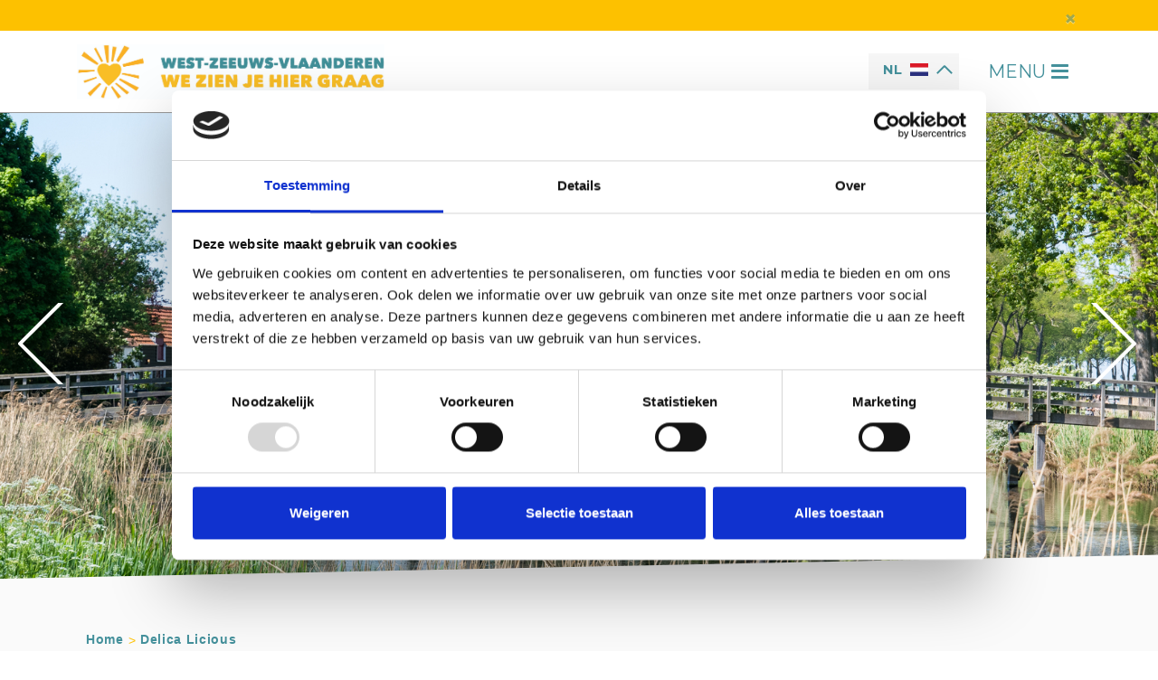

--- FILE ---
content_type: text/html; charset=utf-8
request_url: https://www.gastvrijzeeuwsvlaanderen.nl/meer-informatie/delica-licious-7779537
body_size: 11994
content:
<!DOCTYPE html>
<html lang="nl">
<head>
    <meta charset="utf-8" />
    <meta http-equiv="X-UA-Compatible" content="IE=edge">
    <meta name="viewport" content="width=device-width, initial-scale=1.0, user-scalable=no" />
    <base href="https://www.gastvrijzeeuwsvlaanderen.nl/" />
    
    
    <link as="font" crossorigin="anonymous" rel="preload" type="font/ttf" href="/vendor/digizijn/web/assets/fonts/digifont.ttf" />
<link as="font" crossorigin="anonymous" rel="preload" type="font/woff" href="/vendor/digizijn/web/assets/fonts/digifont.woff" />
<link rel="canonical" href="https://www.gastvrijzeeuwsvlaanderen.nl/meer-informatie/delica-licious-7779537" />
<link rel="shortcut icon" type="image/x-icon" href="/favicon.ico" />
<link rel="apple-touch-icon-precomposed" href="/apple-touch-icon-precomposed.png" />
<link rel="stylesheet" type="text/css" href="//ajax.googleapis.com/ajax/libs/jqueryui/1.12.1/themes/smoothness/jquery-ui.min.css" />
<link rel="stylesheet" type="text/css" href="//maxcdn.bootstrapcdn.com/bootstrap/4.5.1/css/bootstrap.min.css" />
<link rel="stylesheet" type="text/css" href="//cdn.jsdelivr.net/gh/fancyapps/fancybox@3.5.7/dist/jquery.fancybox.min.css" />
<link rel="stylesheet" type="text/css" href="//cdnjs.cloudflare.com/ajax/libs/OwlCarousel2/2.3.4/assets/owl.carousel.min.css" />
<link rel="stylesheet" type="text/css" href="//cdnjs.cloudflare.com/ajax/libs/OwlCarousel2/2.3.4/assets/owl.theme.default.min.css" />
<link rel="stylesheet" type="text/css" href="//maxcdn.bootstrapcdn.com/font-awesome/4.7.0/css/font-awesome.min.css" />
<link rel="stylesheet" type="text/css" href="/min/serve?g=5915b577cda38c0f5c358cbe1a978362&amp;lm=1769516913&amp;language=nl" />
<style type="text/css">
/*<![CDATA[*/
.grecaptcha-badge { visibility: hidden; }
/*]]>*/
</style>
<script type="text/javascript" src="https://browser.sentry-cdn.com/7.21.1/bundle.tracing.min.js" crossorigin="anonymous"></script>
<script type="text/javascript" src="//unpkg.com/webp-hero@0.0.0-dev.27/dist-cjs/webp-hero.bundle.js" data-cookieconsent="necessary"></script>
<script type="text/javascript" src="//unpkg.com/webp-hero@0.0.0-dev.27/dist-cjs/polyfills.js" data-cookieconsent="necessary"></script>
<script type="text/javascript">
/*<![CDATA[*/
Sentry.init({
			  dsn: "https://7ff2a2c76c00464c8226f4282348433f@o457102.ingest.sentry.io/5465293",
			  // this assumes your build process sets "npm_package_version" in the env
			  integrations: [new Sentry.Integrations.BrowserTracing()],
			  // We recommend adjusting this value in production, or using tracesSampler
			  // for finer control
			  tracesSampleRate: 0.0,
			});

				var csrfTokenName 	= "YII_CSRF_TOKEN";
				var csrfToken 		= "NkIzQX5QYWtac2J0RFJhX2hhX2gxaDBNUVVDUG1HWXgoPQVoTWeMFQxwzVYFI7GgeRcBP6urlP4Scv2v3YMesw==";
			
		let loadingOverlay,
			loadingText;

		function initLoadingOverlay() {
			loadingOverlay = document.querySelector(".loading-overlay");
			loadingText = loadingOverlay?.querySelector(".loading-text");
			if (loadingOverlay) {
				loadingOverlay.style.display = "none";
			}
		}

		document.addEventListener("DOMContentLoaded", initLoadingOverlay, { once: true });
		initLoadingOverlay();

		window.addEventListener("pageshow", (event) => {
			if (event.persisted && loadingOverlay) {
				loadingOverlay.style.display = "none";
			}
		});

		function showLoadingOverlay(show, message = "") {
			if (loadingOverlay) {
				loadingOverlay.style.display = show ? "block" : "none";
				loadingText.textContent = message;
			}
		}

	
/*]]>*/
</script>
<!-- Google Analytics --><script>
						window.dataLayer = window.dataLayer || [];
						function gtag(){dataLayer.push(arguments);}
						gtag("consent", "default", {
							ad_personalization: "denied",
							ad_storage: "denied",
							ad_user_data: "denied",
							analytics_storage: "denied",
							functionality_storage: "denied",
							personalization_storage: "denied",
							security_storage: "granted",
							wait_for_update: 500
						});
						gtag("set", "ads_data_redaction", true);
						gtag("set", "url_passthrough", true);
					</script>
<!-- End Google Analytics --><!-- Google Tag Manager --><script data-cookieconsent="ignore">(function(w,d,s,l,i){w[l]=w[l]||[];w[l].push({'gtm.start':
new Date().getTime(),event:'gtm.js'});var f=d.getElementsByTagName(s)[0],
j=d.createElement(s),dl=l!='dataLayer'?'&l='+l:'';j.async=true;j.src=
'https://www.googletagmanager.com/gtm.js?id='+i+dl;f.parentNode.insertBefore(j,f);
})(window,document,'script','dataLayer','GTM-K749NZ6');</script>
<!-- End Google Tag Manager --><script type="application/ld+json">{"@context": "http://schema.org", "@graph": [{
			"@context": "http://schema.org",
			"@type": "Website",
			"name": "Ontdek West-Zeeuws-Vlaanderen",
			"url": "https://www.gastvrijzeeuwsvlaanderen.nl",
			"potentialAction": {
				"@type": "SearchAction",
				"target": "https://www.gastvrijzeeuwsvlaanderen.nl/web/search/results?language=nl?q={search_term_string}",
				"query-input": "required name=search_term_string"
			}
		}, {
				 "@context": "http://schema.org",
				 "@type": "WebPage",
				 "name": "Meer informatie"
			}]}</script>
<title>
        Meer informatie | Ontdek West-Zeeuws-Vlaanderen    </title>
        
        
	<meta property="og:image" content="https://www.bezoekwestzeeuwsvlaanderen.nl/public/images/wezienjehiergraag-og-image.jpg">
	<meta name="twitter:image" content="https://www.bezoekwestzeeuwsvlaanderen.nl/public/images/wezienjehiergraag-og-image.jpg">

    <script type="text/javascript">
/*<![CDATA[*/

    var baseUrl 	= "";
    var language 	= "nl";

/*]]>*/
</script>
                    
                    	
    
	<script src="https://cdnjs.cloudflare.com/polyfill/v3/polyfill.min.js?flags=gated&features=IntersectionObserver" crossorigin="anonymous"></script>
	<script src="https://cdnjs.cloudflare.com/ajax/libs/loading-attribute-polyfill/1.5.4/loading-attribute-polyfill.js" integrity="sha512-fwa1jFSOa2e6m7tZzu1iT5nDYExhYg24BSr7qw9GvUrKWF38N4j09hb0d4zUHtBx4T4QXmTAqx2QXz5SYa7Zeg==" crossorigin="anonymous"></script>

    
    <script type="text/javascript">
	    	</script>

	

</head>
<body class="layout-default websitePage-relationDetail" itemscope itemtype="http://schema.org/WebPage"><!-- Google Tag Manager (noscript) --><noscript data-cookieconsent="ignore"><iframe src="https://www.googletagmanager.com/ns.html?id=GTM-K749NZ6" height="0" width="0" style="display:none;visibility:hidden"></iframe></noscript>
<!-- End Google Tag Manager (noscript) --><script type="text/javascript">
/*<![CDATA[*/

				var paymentTranslation = {"nl":{"Uw betaling is nog in behandeling, de pagina vernieuwd automatisch na 5 seconden.":"Jouw betaling is nog in behandeling, de pagina vernieuwd automatisch na 5 seconden.","Wacht op bevestiging betaling..":"Wacht op bevestiging betaling..","Bevestiging":"Bevestiging","Betaalstatus":"Betaalstatus","Betalingstermijn: {reference}":"Betalingstermijn: {reference}","Totaal {amount} online betalen":"Totaal {amount} online betalen","Totaal {amount} Betalen":"Totaal {amount} Betalen","Totaal te betalen":"Totaal te betalen","Totaal betaald":"Totaal betaald","Gegevens":"Gegevens","Faciliteit reservering: {reference}":"Faciliteit reservering: {reference}","Factuur: {reference}":"Factuur: {reference}","Al betaald":"Al betaald","Reservering: {reference}":"Reservering: {reference}","Betaal termijn":"Betaal termijn","Betaal in \u00e9\u00e9n keer":"Betaal in \u00e9\u00e9n keer","Volg de instructies op de pinautomaat":"Volg de instructies op de pinautomaat","GEANNULEERD":"Geannuleerd","Betaal":"Betaal","Uw betaling is afgehandeld met status {state}":"Uw betaling is afgehandeld met status {state}","SUCCESVOL":"Succesvol","MISLUKT":"Mislukt","VERLOPEN":"Verlopen","Volgende stap":"Volgende stap","Betalen":"Betalen"},"en":{"Uw betaling is nog in behandeling, de pagina vernieuwd automatisch na 5 seconden.":"Your payment is pending, click on start or the logo to go back","Wacht op bevestiging betaling..":"Waiting for payment confirmation.. ","Bevestiging":"Confirmation","Betaalstatus":"Payment status ","Betalingstermijn: {reference}":"Installment: {reference}","Totaal {amount} online betalen":"Total {amount} pay online","Totaal {amount} Betalen":"Pay total {amount} ","Totaal te betalen":"To pay in total","Totaal betaald":"Paid in total","Gegevens":"Details","Faciliteit reservering: {reference}":"Reservation: {reference}","Factuur: {reference}":"Invoice: {reference}","Al betaald":"Already paid","Reservering: {reference}":"Reservation: {reference}","Betaal termijn":"Pay","Betaal in \u00e9\u00e9n keer":"Pay all at once","Volg de instructies op de pinautomaat":"Follow the instructions on the cash machine","GEANNULEERD":"Cancelled","Betaal":"Pay","Uw betaling is afgehandeld met status {state}":"Your payment has been processed with status {state}","SUCCESVOL":"Succesful","MISLUKT":"Miscellaneous","VERLOPEN":"Expired","Volgende stap":"Next step","Betalen":"Pay"},"de":{"Uw betaling is nog in behandeling, de pagina vernieuwd automatisch na 5 seconden.":"Deine Zahlung steht noch aus, die Seite wird nach 5 Sekunden automatisch aktualisiert.\t","Wacht op bevestiging betaling..":"Warten auf Zahlungsbest\u00e4tigung.. ","Bevestiging":"Best\u00e4tigung","Betaalstatus":"Zahlungsstatus","Betalingstermijn: {reference}":"Zahlungstermin: {reference}","Totaal {amount} online betalen":"Summe {amount} online Bezahlen","Totaal {amount} Betalen":"Gesamtbetrag {amount} zahlen","Totaal te betalen":"Gesamt zu zahlen","Totaal betaald":"Gesamt bezahlt","Gegevens":"Daten","Faciliteit reservering: {reference}":"Reservierung: {reference}","Factuur: {reference}":"Rechnung: {reference}","Al betaald":"Bereits bezahlt","Reservering: {reference}":"Reservierung: {reference}","Betaal termijn":"Zahlen","Betaal in \u00e9\u00e9n keer":"In einem Zug bezahlen","Volg de instructies op de pinautomaat":"Befolgen Sie die Anweisungen am Geldautomaten","GEANNULEERD":"Abgesagt","Betaal":"Zahlen","Uw betaling is afgehandeld met status {state}":"Ihre Zahlung wurde mit Status {state} bearbeitet","SUCCESVOL":"Erfolgreich","MISLUKT":"Verschiedenes","VERLOPEN":"Verloren","Volgende stap":"N\u00e4chster Schritt","Betalen":"Zahlen"},"fr":{"Uw betaling is nog in behandeling, de pagina vernieuwd automatisch na 5 seconden.":"Votre paiement est toujours en attente, la page se rafra\u00eechit automatiquement au bout de 5 secondes. ","Wacht op bevestiging betaling..":"En attente de confirmation de paiement.. ","Bevestiging":"Confirmation","Betaalstatus":"Statut de paiement ","Betalingstermijn: {reference}":"D\u00e9lai de paiement: {reference}","Totaal {amount} online betalen":"Montant total {amount} payer en ligne","Totaal {amount} Betalen":"Payer {amount} Montant total ","Totaal te betalen":"Total \u00e0 payer","Totaal betaald":"Total pay\u00e9","Gegevens":"Donn\u00e9es","Faciliteit reservering: {reference}":"R\u00e9servation: {reference}","Factuur: {reference}":"Facture: {reference}","Al betaald":"D\u00e9j\u00e0 pay\u00e9","Reservering: {reference}":"R\u00e9servation: {reference}","Betaal termijn":"Payer","Betaal in \u00e9\u00e9n keer":"Payer en une fois","Volg de instructies op de pinautomaat":"Suivre les instructions du distributeur de billets","Uw betaling is afgehandeld met status {state}":"Votre paiement a \u00e9t\u00e9 trait\u00e9 avec le statut {state}","SUCCESVOL":"Succ\u00e8s","MISLUKT":"Divers","GEANNULEERD":"Annul\u00e9","VERLOPEN":"Perdu","Volgende stap":"Prochaine \u00e9tape","Betalen":"Payer"},"pt":{"Bevestiging":"Bevestiging","Betalingstermijn: {reference}":"Prazo de pagamento: {reference}","Totaal {amount} online betalen":"Total {amount} de pagamentos em linha","Gegevens":"Gegevens","Reservering: {reference}":"Reservar: {reference}","Volgende stap":"Pr\u00f3ximo passo"}};
				function translate(message) {
					if (typeof paymentTranslation[language] != "undefined" && typeof paymentTranslation[language][message] != "undefined") {
						return paymentTranslation[language][message];
					}
					
					return message;
				}			
			

											var tag = document.createElement("script");
											tag.src = "https://www.youtube.com/iframe_api";
											var firstScriptTag = document.getElementsByTagName("script")[0];
											firstScriptTag.parentNode.insertBefore(tag, firstScriptTag);
											var player;
											function onYouTubeIframeAPIReady() {
												player = new YT.Player("player", {
												height: "390",
												width: "640",
												videoId: "2OZkH_E2h3s",
												playerVars: {
												playlist: "2OZkH_E2h3s", //verplicht anders werkt loop niet
													autoplay: 1,
													loop: 1,
													mute: 1,
													controls: 0,
													rel: 0,
													showinfo: 0,
													enablejsapi: 1,
													modestbranding: 1,
													playsinline: 1,
													fs: 0,
													cc_load_policy: 0,
													iv_load_policy: 3,
													autohide: 0
												},
												events: {
						//							"onReady": onPlayerReady,
						//							"onStateChange": onPlayerStateChange
												}
											}); 
										}
								
										var done = false;
										
/*]]>*/
</script>


<div class="loading-overlay" style="display: none;">
	<div class="row h-100 justify-content-center d-flex align-items-center">
		<div class="col-10 ">
			<div class="spinner"></div>
			<div class="loading-text text-center mt-5"></div>
		</div>
	</div>
</div>

<script>
	</script>

	
	s
					<div id="notification-alert" class="alert alert-warning alert-dismissible fade show" role="alert">
			<div class="container">
				<div class="row">
					<div class="col">
						<div class="icon">
						</div>
						 						<button type="button" class="close" data-dismiss="alert" aria-label="Close">
							<span aria-hidden="true">&times;</span>
						</button>
					</div>
				</div>
			</div>
		</div>
	
<header class="fixed">
	<div class="container order-4 order-xl-3">
		<div class="row">
			<div class="col d-flex align-items-center">
				<div class="logo-wrapper d-flex align-items-center flex-grow-1 flex-xl-grow-0">
					<a href="/" class="logo">
					</a>
				</div>

									<div class="langselect-wrapper desktop">
						<ul class="language-selector nav-pills"><li class="nl dropdown"><a href="#" class="nav-link dropdown-toggle" data-toggle="dropdown" aria-haspopup="true" aria-expanded="false"><span class="flag">&nbsp;</span><span class="language-name">NL</span></a><div class="dropdown-menu dropdown-menu-right" id="yt0" aria-labelledby="yt0" role="menu"><a class="nl active dropdown-item" title="NL" tabindex="-1" href="/nl?name=delica-licious&amp;id=7779537">NL <span class="flag"></span></a><a class="de dropdown-item" title="DE" tabindex="-1" href="/de?name=delica-licious&amp;id=7779537">DE <span class="flag"></span></a><a class="fr dropdown-item" title="FR" tabindex="-1" href="/fr?name=delica-licious&amp;id=7779537">FR <span class="flag"></span></a><a class="en dropdown-item" title="EN" tabindex="-1" href="/en?name=delica-licious&amp;id=7779537">EN <span class="flag"></span></a></div></li></ul>					</div>
				
				<nav class="navbar">
					<button class="navbar-toggler toggler-example" type="button" data-toggle="collapse" data-target="#menucollapse" aria-controls="menucollapse" aria-expanded="false" aria-label="Toggle navigation">
						<span class="menu">
							MENU							<span class="digifont bars">H</span>
							<span class="digifont close">C</span>
						</span>
					</button>
				</nav>
			</div>
		</div>
	</div>
	<div class="collapse navbar-collapse" id="menucollapse">
		<div class="container">
			<div class="langselect-wrapper mobiel">
									<ul class="language-selector nav-pills"><li class="nl dropdown"><a href="#" class="nav-link dropdown-toggle" data-toggle="dropdown" aria-haspopup="true" aria-expanded="false"><span class="flag">&nbsp;</span><span class="language-name">NL</span></a><div class="dropdown-menu dropdown-menu-right" id="yt1" aria-labelledby="yt1" role="menu"><a class="nl active dropdown-item" title="NL" tabindex="-1" href="/nl?name=delica-licious&amp;id=7779537">NL <span class="flag"></span></a><a class="de dropdown-item" title="DE" tabindex="-1" href="/de?name=delica-licious&amp;id=7779537">DE <span class="flag"></span></a><a class="fr dropdown-item" title="FR" tabindex="-1" href="/fr?name=delica-licious&amp;id=7779537">FR <span class="flag"></span></a><a class="en dropdown-item" title="EN" tabindex="-1" href="/en?name=delica-licious&amp;id=7779537">EN <span class="flag"></span></a></div></li></ul>				
			</div>
			
		<ul><li class="web-extranet-activitiesfilter"><a tabindex="-1" class="web-extranet-activitiesfilter nav-link" href="/evenementen">Evenementen</a></li><li class="web-website-page-interviews"><a tabindex="-1" class="web-website-page-interviews nav-link" href="/in-gesprek-met">In gesprek met</a></li><li class="web-website-page-relations dropdown"><a class="nav-link dropdown-toggle" data-toggle="dropdown" aria-haspopup="true" aria-expanded="false" href="/overnachten">Overnachten</a><div class="dropdown-menu dropdown-menu-right" id="yt2" aria-labelledby="yt2" role="menu"><a tabindex="-1" class="web-website-page-relations dropdown-item" href="/bed-breakfast">Bed & Breakfast</a><a tabindex="-1" class="web-website-page-relations dropdown-item" href="/camperplaats">Camperplaats</a><a tabindex="-1" class="web-website-page-relations dropdown-item" href="/camping">Camping</a><a tabindex="-1" class="web-website-page-relations dropdown-item" href="/groepsaccommodatie">Groepsaccommodatie</a><a tabindex="-1" class="web-website-page-relations dropdown-item" href="/hotel-en-pension">Hotel en pension</a><a tabindex="-1" class="web-website-page-relations dropdown-item" href="/jachthaven">Jachthaven</a><a tabindex="-1" class="web-website-page-relations dropdown-item" href="/minicamping">Minicamping</a><a tabindex="-1" class="web-website-page-relations dropdown-item" href="/slaapstrandhuisje">Slaapstrandhuisje</a><a tabindex="-1" class="web-website-page-relations dropdown-item" href="/vakantiewoning">Vakantiewoning</a></div></li><li class="web-website-page-blokkenpage dropdown"><a class="nav-link dropdown-toggle" data-toggle="dropdown" aria-haspopup="true" aria-expanded="false" href="/onze-stranden">Onze stranden</a><div class="dropdown-menu dropdown-menu-right" id="yt3" aria-labelledby="yt3" role="menu"><a tabindex="-1" class="web-website-page-tekstueel dropdown-item" href="/strand-en-zee">Strand en zee</a><a tabindex="-1" class="web-website-page-tekstueel dropdown-item" href="/naaktstrand">Blootgewoon</a><a tabindex="-1" class="web-website-page-tekstueel dropdown-item" href="/actief-aan-zee">Actief</a><a tabindex="-1" class="web-website-page-tekstueel dropdown-item" href="/strandspelregels">Strandspelregels</a><a tabindex="-1" class="web-website-page-tekstueel dropdown-item" href="/veilig-in-zee">Veilig in zee</a><a tabindex="-1" class="web-website-page-tekstueel dropdown-item" href="/onze-kustschatten">Onze KustSchatten</a></div></li><li class="web-website-page-blokkenpage dropdown"><a class="nav-link dropdown-toggle" data-toggle="dropdown" aria-haspopup="true" aria-expanded="false" href="/fietsen">Fietsen</a><div class="dropdown-menu dropdown-menu-right" id="yt4" aria-labelledby="yt4" role="menu"><a tabindex="-1" class="web-website-page-tekstueel dropdown-item" href="/fietsen-in-west-zeeuws-vlaanderen">Fietsen in West Zeeuws-Vlaanderen</a><a tabindex="-1" class="web-website-page-tekstueel dropdown-item" href="/onze-fietsroutes">Onze fietsroutes</a><div class="web-website-page-tekstueel dropdown-submenu"><a class="nav-link dropdown-toggle" data-toggle="dropdown" aria-haspopup="true" aria-expanded="false" href="/gravelroutes">Gravelroutes</a><div class="dropdown-menu dropdown-menu-right"><a tabindex="-1" class="web-website-page-tekstueel dropdown-item" href="/zilt-gravelavontuur">Een zilt gravelavontuur</a><a tabindex="-1" class="web-website-page-tekstueel dropdown-item" href="/grensverleggend-gravelen">Grensverleggend gravelen</a><a tabindex="-1" class="web-website-page-tekstueel dropdown-item" href="/parijs-roubaix-van-het-zeeuwse-land">Parijs-Roubaix v.h. Zeeuwse land</a></div></div><a tabindex="-1" class="web-website-page-tekstueel dropdown-item" href="/verdwenen-zwinhavens">Verdwenen Zwinhavens</a><a tabindex="-1" class="web-website-page-relations dropdown-item" href="/fietsverhuur">Fietsverhuur</a><a tabindex="-1" class="web-website-page-tekstueel dropdown-item" href="/in-de-media-fietsen">In de media: fietsen</a></div></li><li class="web-website-page-blokkenpage dropdown"><a class="nav-link dropdown-toggle" data-toggle="dropdown" aria-haspopup="true" aria-expanded="false" href="/wandelen">Wandelen</a><div class="dropdown-menu dropdown-menu-right" id="yt5" aria-labelledby="yt5" role="menu"><a tabindex="-1" class="web-website-page-tekstueel dropdown-item" href="/wandelen-in-west-zeeuws-vlaanderen">Wandelen in West Zeeuws-Vlaanderen</a><a tabindex="-1" class="web-website-page-tekstueel dropdown-item" href="/onze-wandelroutes">Onze wandelroutes</a><a tabindex="-1" class="web-website-page-tekstueel dropdown-item" href="/camino-de-santiago">Camino de Santiago</a><a tabindex="-1" class="web-website-page-tekstueel dropdown-item" href="/wandelevenementen">Wandelevenementen</a><a tabindex="-1" class="web-website-page-tekstueel dropdown-item" href="/grenslandpad">Grenslandpad</a><a tabindex="-1" class="web-website-page-tekstueel dropdown-item" href="/in-de-media-wandelen">In de media: wandelen</a></div></li><li class="web-website-page-tekstueel dropdown"><a class="nav-link dropdown-toggle" data-toggle="dropdown" aria-haspopup="true" aria-expanded="false" href="/op-avontuur">Op avontuur</a><div class="dropdown-menu dropdown-menu-right" id="yt6" aria-labelledby="yt6" role="menu"><a tabindex="-1" class="web-website-page-relations dropdown-item" href="/attracties">Attracties</a><a tabindex="-1" class="web-website-page-relations dropdown-item" href="/avondje-uit">Avondje uit</a><div class="web-website-page-relations dropdown-submenu"><a class="nav-link dropdown-toggle" data-toggle="dropdown" aria-haspopup="true" aria-expanded="false" href="/cultuur---erfgoed">Cultuur & Erfgoed</a><div class="dropdown-menu dropdown-menu-right"><a tabindex="-1" class="web-website-page-relations dropdown-item" href="/bezienswaardigheden">Bezienswaardigheden</a><a tabindex="-1" class="web-website-page-relations dropdown-item" href="/kerken">Kerken</a><a tabindex="-1" class="web-website-page-relations dropdown-item" href="/molens">Molens</a></div></div><div class="web-website-page-blokkenpage dropdown-submenu"><a class="nav-link dropdown-toggle" data-toggle="dropdown" aria-haspopup="true" aria-expanded="false" href="/musea">Musea</a><div class="dropdown-menu dropdown-menu-right"><a tabindex="-1" class="web-website-page-tekstueel dropdown-item" href="/erfgoed-wzvl">Erfgoed WZVL</a><a tabindex="-1" class="web-website-page-tekstueel dropdown-item" href="/museumpassmusees">museumPASSmusees</a></div></div><a tabindex="-1" class="web-website-page-tekstueel dropdown-item" href="/ruiterroutes">Ruiterroutes</a><a tabindex="-1" class="web-website-page-tekstueel dropdown-item" href="/weekmarkten">Weekmarkten</a><a tabindex="-1" class="web-website-page-relations dropdown-item" href="/winkelen">Winkelen</a><a tabindex="-1" class="web-website-page-relations dropdown-item" href="/slechtweeruitjes">Slechtweeruitjes</a></div></li><li class="web-website-page-tekstueel dropdown"><a class="nav-link dropdown-toggle" data-toggle="dropdown" aria-haspopup="true" aria-expanded="false" href="/dorpen-en-stadjes">Dorpen & Stadjes</a><div class="dropdown-menu dropdown-menu-right" id="yt7" aria-labelledby="yt7" role="menu"><a tabindex="-1" class="web-website-page-tekstueel dropdown-item" href="/aardenburg">Aardenburg</a><a tabindex="-1" class="web-website-page-tekstueel dropdown-item" href="/breskens">Breskens</a><a tabindex="-1" class="web-website-page-tekstueel dropdown-item" href="/cadzand">Cadzand</a><a tabindex="-1" class="web-website-page-tekstueel dropdown-item" href="/eede">Eede</a><a tabindex="-1" class="web-website-page-tekstueel dropdown-item" href="/groede">Groede</a><a tabindex="-1" class="web-website-page-tekstueel dropdown-item" href="/hoofdplaat">Hoofdplaat</a><a tabindex="-1" class="web-website-page-tekstueel dropdown-item" href="/ijzendijke">IJzendijke</a><a tabindex="-1" class="web-website-page-tekstueel dropdown-item" href="/nieuwvliet">Nieuwvliet</a><a tabindex="-1" class="web-website-page-tekstueel dropdown-item" href="/oostburg">Oostburg</a><a tabindex="-1" class="web-website-page-tekstueel dropdown-item" href="/retranchement">Retranchement</a><a tabindex="-1" class="web-website-page-tekstueel dropdown-item" href="/schoondijke">Schoondijke</a><a tabindex="-1" class="web-website-page-tekstueel dropdown-item" href="/sint-anna-ter-muiden-">Sint Anna ter Muiden</a><a tabindex="-1" class="web-website-page-tekstueel dropdown-item" href="/sint-kruis">Sint Kruis</a><a tabindex="-1" class="web-website-page-tekstueel dropdown-item" href="/sluis">Sluis</a><a tabindex="-1" class="web-website-page-tekstueel dropdown-item" href="/waterlandkerkje">Waterlandkerkje</a><a tabindex="-1" class="web-website-page-tekstueel dropdown-item" href="/zuidzande">Zuidzande</a></div></li><li class="web-website-page-blokkenpage dropdown"><a class="nav-link dropdown-toggle" data-toggle="dropdown" aria-haspopup="true" aria-expanded="false" href="/foodregio-wzvl">FOODREGIO WZVL</a><div class="dropdown-menu dropdown-menu-right" id="yt8" aria-labelledby="yt8" role="menu"><a tabindex="-1" class="web-website-page-relations dropdown-item" href="/streekproducenten">Streekproducenten</a><a tabindex="-1" class="web-website-page-relations dropdown-item" href="/smaak-lokalen">Smaak Lokalen</a><a tabindex="-1" class="web-website-page-tekstueel dropdown-item" href="/erop-uit">Smakelijke activiteiten</a><a tabindex="-1" class="web-category-view dropdown-item" href="/recepten">Recepten</a><a tabindex="-1" class="web-website-page-tekstueel dropdown-item" href="/streekproducten-3">Streekproducten</a><div class="web-website-page-blokkenpage dropdown-submenu"><a class="nav-link dropdown-toggle" data-toggle="dropdown" aria-haspopup="true" aria-expanded="false" href="/project-foodregio-3">FOODREGIO WZVL</a><div class="dropdown-menu dropdown-menu-right"><a tabindex="-1" class="web-website-page-tekstueel dropdown-item" href="/project-foodregio">Projectomschrijving</a><a tabindex="-1" class="web-website-page-tekstueel dropdown-item" href="/trots-op-de-boer">Trots op de boer</a><a tabindex="-1" class="web-website-page-tekstueel dropdown-item" href="/producten-in-de-kijker">Producten in de kijker</a><a tabindex="-1" class="web-website-page-tekstueel dropdown-item" href="/activiteiten-onder-de-aandacht">Activiteiten</a><a tabindex="-1" class="web-website-page-tekstueel dropdown-item" href="/duurzaamheid-van-de-korte-keten">Duurzaamheid</a><a tabindex="-1" class="web-website-page-tekstueel dropdown-item" href="/foodregio-en-toerisme">Foodregio en toerisme</a></div></div><a tabindex="-1" class="web-category-view dropdown-item" href="/seizoenskalender">Seizoenskalender</a></div></li><li class="web-website-page-relations"><a tabindex="-1" class="web-website-page-relations nav-link" href="/bourgondisch-genieten">Eten en drinken</a></li><li class="web-website-page-blokkenpage dropdown"><a class="nav-link dropdown-toggle" data-toggle="dropdown" aria-haspopup="true" aria-expanded="false" href="/gastheer-van-de-zwinstreek">Gastheerschap van de Zwinstreek</a><div class="dropdown-menu dropdown-menu-right" id="yt9" aria-labelledby="yt9" role="menu"><a tabindex="-1" class="web-website-page-relations dropdown-item" href="/onze-gastheren">Gastheren en gastvrouwen</a><a tabindex="-1" class="web-website-page-tekstueel dropdown-item" href="/zwinstreek">Zwinstreek</a><a tabindex="-1" class="web-website-page-tekstueel dropdown-item" href="/gastheerschap">Gastheerschap</a><a tabindex="-1" class="web-website-page-relations dropdown-item" href="/verken-een-plekje">Verken een plekje</a><a tabindex="-1" class="web-website-page-relations dropdown-item" href="/zwin-streekproducten">Zwin-streekproducten</a></div></li><li class="web-website-page-blokkenpage dropdown"><a class="nav-link dropdown-toggle" data-toggle="dropdown" aria-haspopup="true" aria-expanded="false" href="/plan-je-bezoek">Algemene informatie</a><div class="dropdown-menu dropdown-menu-right" id="yt10" aria-labelledby="yt10" role="menu"><a tabindex="-1" class="web-website-page-tekstueel dropdown-item" href="/stichting-gastvrij-zeeuws-vlaanderen">Stichting Gastvrij Zeeuws-Vlaanderen</a><a tabindex="-1" class="web-website-page-tekstueel dropdown-item" href="/bereikbaarheid">Bereikbaarheid</a><a tabindex="-1" class="web-website-page-tekstueel dropdown-item" href="/toeristisch-inspiratie-punt">Toeristisch Inspiratie Punt</a><a tabindex="-1" class="web-website-page-tekstueel dropdown-item" href="/openbaar-vervoer">Openbaar vervoer</a><a tabindex="-1" class="web-website-page-tekstueel dropdown-item" href="/parkeren">Parkeren</a><a tabindex="-1" class="web-website-page-tekstueel dropdown-item" href="/getijdenkalender">Getijdenkalender</a><a tabindex="-1" class="web-website-page-tekstueel dropdown-item" href="/medische-hulp">Medische hulp</a><a tabindex="-1" class="web-website-page-tekstueel dropdown-item" href="/in-de-media">In de media</a></div></li><li class="web-website-page-contact"><a tabindex="-1" class="web-website-page-contact nav-link" href="/contact">Contact</a></li><li class="web-website-page-tekstueel"><a tabindex="-1" class="web-website-page-tekstueel nav-link" href="/gastvrij-aan-tafel">Gastvrij aan Tafel</a></li></ul>		</div>
	</div>
</header>

<main>
		
	

<!--  highlight met titel  -->

												
								<div class="slider">
																																																																																																																																																																										<div id="header-photos-carousel" class="owl-carousel header-carousel ">
													<div class="item">
								<div class="slider-img owl-lazy" data-src="/images/static/website/1034/highlight/dsc-0643-20250707092310.jpg">
									<div class="slidecontent">
										<div class="container">
											<div class="row">
												<div class="col-12">
																									</div>
											</div>
										</div>
									</div>
									<div class="controls text-center">
										<div class="photos active"><span class="digifont">F</span>
											<span class="nr">1</span> /
											<span class="from">6</span>
										</div>
																					<div class="videos">
												<span class="nr">1</span> /
												<span class="from">1</span>
											</div>
																			</div>
								</div>
							</div>

													<div class="item">
								<div class="slider-img owl-lazy" data-src="/images/static/website/1034/highlight/schermafbeelding-2025-07-07-om-092824-20250707092856.png">
									<div class="slidecontent">
										<div class="container">
											<div class="row">
												<div class="col-12">
																									</div>
											</div>
										</div>
									</div>
									<div class="controls text-center">
										<div class="photos active"><span class="digifont">F</span>
											<span class="nr">2</span> /
											<span class="from">6</span>
										</div>
																					<div class="videos">
												<span class="nr">1</span> /
												<span class="from">1</span>
											</div>
																			</div>
								</div>
							</div>

													<div class="item">
								<div class="slider-img owl-lazy" data-src="/images/static/website/1034/highlight/buitengewoonactief-kanotocht-20250728121301.jpg">
									<div class="slidecontent">
										<div class="container">
											<div class="row">
												<div class="col-12">
																									</div>
											</div>
										</div>
									</div>
									<div class="controls text-center">
										<div class="photos active"><span class="digifont">F</span>
											<span class="nr">3</span> /
											<span class="from">6</span>
										</div>
																					<div class="videos">
												<span class="nr">1</span> /
												<span class="from">1</span>
											</div>
																			</div>
								</div>
							</div>

													<div class="item">
								<div class="slider-img owl-lazy" data-src="/images/static/website/1034/highlight/WESTTOER_Groede© 2024 Jan D’Hondt Ateljé D 1G3A9083-2.jpg">
									<div class="slidecontent">
										<div class="container">
											<div class="row">
												<div class="col-12">
																									</div>
											</div>
										</div>
									</div>
									<div class="controls text-center">
										<div class="photos active"><span class="digifont">F</span>
											<span class="nr">4</span> /
											<span class="from">6</span>
										</div>
																					<div class="videos">
												<span class="nr">1</span> /
												<span class="from">1</span>
											</div>
																			</div>
								</div>
							</div>

													<div class="item">
								<div class="slider-img owl-lazy" data-src="/images/static/website/1034/highlight/breskens-de-waterdunen-westtoer-2023-jan-dhondt-atelje-d-1g3a1020-20250728115333.jpg">
									<div class="slidecontent">
										<div class="container">
											<div class="row">
												<div class="col-12">
																									</div>
											</div>
										</div>
									</div>
									<div class="controls text-center">
										<div class="photos active"><span class="digifont">F</span>
											<span class="nr">5</span> /
											<span class="from">6</span>
										</div>
																					<div class="videos">
												<span class="nr">1</span> /
												<span class="from">1</span>
											</div>
																			</div>
								</div>
							</div>

													<div class="item">
								<div class="slider-img owl-lazy" data-src="/images/static/website/1034/highlight/_DSC6998.jpg">
									<div class="slidecontent">
										<div class="container">
											<div class="row">
												<div class="col-12">
																									</div>
											</div>
										</div>
									</div>
									<div class="controls text-center">
										<div class="photos active"><span class="digifont">F</span>
											<span class="nr">6</span> /
											<span class="from">6</span>
										</div>
																					<div class="videos">
												<span class="nr">1</span> /
												<span class="from">1</span>
											</div>
																			</div>
								</div>
							</div>

											</div>

													<div id="header-videos-carousel" class="owl-carousel header-carousel d-none">
																				<div class="item">
								<div class="slider-img">
									<div id="player"></div>
																		<div class="overlay">
										<div class="controls text-center">
											<div class="photos"><span class="digifont">F</span>
												<span class="nr">6</span> /
												<span class="from">6</span>
											</div>
											<div class="videos active">
												<span class="nr">1</span> /
												<span class="from">1</span>
											</div>
										</div>
									</div>
								</div>
							</div>
											</div>
								<div class="schuinelijn"></div>
			</div>
			
<div class="container">
			<nav aria-label="breadcrumb">
<ol itemscope="itemscope" itemtype="http://schema.org/BreadcrumbList" class="page-breadcrumb">
<li itemprop="itemListElement" itemscope itemtype="http://schema.org/ListItem"><a href="/" itemprop="item"><span itemprop="name">Home</span></a></li><li itemprop="itemListElement" itemscope itemtype="http://schema.org/ListItem"><a href="/meer-informatie/delica-licious-7779537" itemprop="item"><span itemprop="name">Delica Licious</span></a></li></ol></nav>	</div>



<div class="container">
    <div class="page-content">
        <div class="row">
            <div class="col-12 col-md-6 col-lg-8">

								<div class="about-company mb-3">
					<b>Alles draait om eten en drinken bij Delica Licious uit Cadzand</b><br />
<br />
Een traiteur met ambachtelijke delicatessen, boulangerie en slagerij ineen, dat is Delica Licious in Cadzand-Bad. Wie in deze ambiancevolle onestopshop naar binnen loopt, komt met een tas vol heerlijkheden en een glimlach op het gezicht terug naar buiten. Dat wordt thuis genieten van een uitgebreid ontbijt, luxe lunch, een borrelplank waar je je vingers bij aflikt, of een verrassende barbecue!<br />
<br />
Delica Licious is delicious in delicatessen, en meer. De levensgenieter, de Bourgondiër, de fijnproever, de ecologisch bewuste consument – Delica Licious is een echte onestopshop voor iedereen die eerlijke kwaliteitsproducten kan waarderen. Verse ambachtsproducten van mensen die met passie met hun vak bezig zijn, met oog voor dierenwelzijn en een korte voedselketen. Als het even kan lokaal, “ook ter ondersteuning van onze regio en diegenen die hun stinkende best voor hun bedrijf doen”, aldus eigenaar Mark Labruyere. Daarom koop je hier de biologische eieren van biologische kippenfarm De Bruijckere uit Aardenburg en kazen uit Breskens die traditioneel gerijpt zijn in het originele kaaspakhuis van Oskam (en die hebben echt meer smaak dan fabrieksgerijpte kaas!). Of speciaalbieren van Brouwerij Rodanum in Aardenburg, en producten van De Zoete Polder uit Knokke-Heist, zoals confitures, kersenbier en appelsap. Behalve etenswaar vind je bij Delica Licious trouwens ook decoratie en accessoires gemaakt door lokale ondernemers.<br />
<br />
<b>Cadzand Wildflower</b><br />
Maar meer lokaal dan dit kan niet: onder eigen brand ‘Cadzand Wildflower’ produceert Delica Licious met een echte herboriste in huis zelf siropen, infusies (kruiden- en bloemenmengsels om thee van te zetten) en azijn met de bijzondere smaken van bloesems van de meidoorn, vlierbes en magnolia uit de Zwinregio. Deze smaakmakers worden volledig gebruikt, want met deze geëxtraheerde bloesems wordt ook de eigen granola gezoet.rnrnDie aanblik van die (h)eerlijk vers gegrilde kip, bekroonde spareribs, het grootste barbecueassortiment uit de regio, gourmetschotels, vegetarische gerechten, Brandt&Levie worsten, ambachtelijke vleeswaren, salades en kazen…. Bijpassend wijntje erbij? Laat je in de winkel adviseren.<br />
<br />
<b>Wist je dat…</b><br />
de boulangerie met 26 soorten brood, broodjes en koeken van Delica Licious allemaal begon met de croissant? En dan de échte croissant uit Frankrijk? Marks vrouw woonde vier jaar in Parijs. Het gemis naar de croissants van de traditionele boulangerie om de hoek was groot, dus begon de zoektocht naar het recept voor een croissant met dezelfde smaak en bite. De moutbol en speltbol naar uniek recept volgden. Met ook nog de ambachtelijke broden met lijnzaad, zuurdesem en spelt, en Italiaanse giotto’s is het aanbod compleet.				</div>
            </div>
            <div class="col-12 col-md-6 col-lg-4">
                <div class="row">
																													
																																																									<div class="col-12 mb-3">
							<div class="photowrapper ">
								<div class="row">
									<div class="col-12">
										<a href="/images/static/website/1034/relation_files/7779537/83592.jpg" data-fancybox="gallery" class="img firstimg">
											<picture>
												<noscript class="loading-lazy">
													<source media="(max-width: 767px)" srcset="https://www.gastvrijzeeuwsvlaanderen.nl/web/assets/images/images/static/website/1034/relation_files/7779537/83592.jpg.webp?w=550&h=275&fit=&dpr=1&s=a1ab55e7f832f02732d29c9803d71899" type="image/webp">
													<source srcset="https://www.gastvrijzeeuwsvlaanderen.nl/web/assets/images/images/static/website/1034/relation_files/7779537/83592.jpg.webp?w=680&h=450&fit=&dpr=2&s=86faa382b73003cdd173a115e4aeca2e" type="image/webp">
												</noscript>
												<noscript class="loading-lazy">
													<source srcset="/public/images/loader.gif" type="image/gif">
												</noscript>
												<img loading="lazy" src="https://www.gastvrijzeeuwsvlaanderen.nl/web/assets/images/images/static/website/1034/relation_files/7779537/83592.jpg.webp?s=bb9888670b439bc1d32c66292ab0d977">
											</picture>
										</a>
									</div>
																	</div>
							</div>
						</div>
					
				<div class="col-12 padding-offset">
					<h5>Contact info</h5>
											<div class="company-name">Delica Licious</div>
																<div class="company-address">Boulevard de Wielingen 44A CADZAND</div>
																<div class="company-phone"><a
									href="tel:06-11722992">06-11722992</a>
						</div>
																

											<div class="website-url"><a target="_blank" href="https://www.delica-licious.nl/">Bezoek website</a>
						</div>
					

																<div class="company-mail">
							<a href="mailto:info@delica-licious.nl">info@delica-licious.nl</a>
						</div>
					
					

				</div>
			</div>
								</div>

		</div>
		<div class="row">
			<div class="col-12">
							</div>
		</div>
	</div>
</div>

</main>

<footer>
	<div class="top">
		<div class="container">
			<div class="row">
				<div class="col">
					<div class="newsletter-wrapper">
						<div class="row">
							<div class="col-12 col-lg-5">
								<h5>
									Meld je aan voor onze nieuwsbrief<br>
								</h5>
								<p>
									Geen zorgen we spammen niet.								</p>
							</div>
							<div class="col-12 col-lg-7">
								<form id="newsletterForm" class="form-inline" action="/meer-informatie/delica-licious-7779537" method="post">
<input type="hidden" value="NkIzQX5QYWtac2J0RFJhX2hhX2gxaDBNUVVDUG1HWXgoPQVoTWeMFQxwzVYFI7GgeRcBP6urlP4Scv2v3YMesw==" name="YII_CSRF_TOKEN" />

<div class="nieuwsbriefaanmelding d-flex flex-wrap">
	<div class="hidden">
		<div id="newsletterForm_es_" class="alert alert-block alert-danger" style="display:none"><p>Gelieve de volgende fouten te verhelpen:</p><ul><li>dummy</li></ul></div>	</div>
		        <input value="603" name="NewsletterForm[typeID]" id="NewsletterForm_typeID" type="hidden" />		<input type="hidden" class="recaptchaResponse" name="g-recaptcha-response" id="captcha-recaptcha-818481ad982516b3a688d66e411896206c29" />	<div class="col-12 col-md-8">
		<div class="form-row form-group"><div class="col-12"><input name="NewsletterForm[email]" id="NewsletterForm_email" class="form-control" placeholder="E-mailadres" type="email" /><p id="NewsletterForm_email_em_" style="display:none" class="form-text"></p></div></div>	</div>
	<div class="form-group col-12 col-md-4">
		<button class="btn-primary aanmeldbutton btn btn-link" type="submit" name="yt11">Inschrijven</button>		<span class="digifont">G</span>
	</div>
	<div style="height: 0; pointer-events: none; overflow: hidden;">
			<div class="form-row form-group"><div class="col-12"><textarea class="form-control" rows="5" placeholder="check" name="NewsletterForm[check]" id="NewsletterForm_check"></textarea><p id="NewsletterForm_check_em_" style="display:none" class="form-text"></p></div></div>	</div> 

</div>


</form>							</div>
						</div>
					</div>
				</div>
			</div>
		</div>
	</div>
	<div class="socials">
		<div class="container">
			<div class="row">
				<div class="col">
					<h2>
						Volg ons					</h2>

					<ul>
													<li class="facebook">
								<a href="https://www.facebook.com/GastvrijZeeuwsVlaanderen" target="_blank"></a>
							</li>
																			<li class="instagram">
								<a href="https://www.instagram.com/gastvrijzeeuwsvlaanderen/" target="_blank"></a>
							</li>
																							</ul>
				</div>
			</div>
		</div>
	</div>
	<div class="inititief">
		<div class="container">
			<div class="row">
				<div class="col">
					<div class="background">
						<p>GastvrijZeeuwsVlaanderen.nl is een initiatief van Stichting Gastvrij Zeeuws-Vlaanderen, uitvoeringsorganisatie voor bezoekersmanagement en gastheerschap in de gemeente Sluis.</p>
					</div>
				</div>
			</div>
			<div class="row">
				<div class="col">
					<div class="gemeente">
						<span class="gemeentesluis">

						</span>
					</div>
				</div>
			</div>
		</div>
	</div>
	<div class="container">
		<div class="row">
			<div class="col-12 childlink">
																					<a href="/contact">Contactformulier</a> |
													<a href="/privacystatement">Privacyverklaring</a> |
													<a href="/cookieverklaring">Cookieverklaring</a>
							</div>
			<div class="col-12 everyoffice">
				<ul>
					<li>
						Ontwerp en realisatie <a href="https://www.everyoffice.nl/" target="_blank">EveryOffice</a>
					</li>
				</ul>
			</div>
		</div>
	</div>
</footer>

<script type="text/javascript" src="//ajax.googleapis.com/ajax/libs/jquery/3.6.0/jquery.min.js" data-cookieconsent="ignore"></script>
<script type="text/javascript" src="//cdnjs.cloudflare.com/ajax/libs/jquery.lazy/1.7.9/jquery.lazy.min.js"></script>
<script type="text/javascript" src="//ajax.googleapis.com/ajax/libs/jqueryui/1.12.1/jquery-ui.min.js"></script>
<script type="text/javascript" src="//maxcdn.bootstrapcdn.com/bootstrap/4.5.1/js/bootstrap.bundle.min.js"></script>
<script type="text/javascript" src="//cdnjs.cloudflare.com/ajax/libs/jquery-cookie/1.4.1/jquery.cookie.min.js"></script>
<script type="text/javascript" src="//cdn.jsdelivr.net/gh/fancyapps/fancybox@3.5.7/dist/jquery.fancybox.min.js"></script>
<script type="text/javascript" src="//cdnjs.cloudflare.com/ajax/libs/OwlCarousel2/2.3.4/owl.carousel.min.js"></script>
<script type="text/javascript" src="https://www.google.com/recaptcha/api.js?render=6LclV_cZAAAAAIwrEhmimo7lEl9z3KpnNu7mQzlh"></script>
<script type="text/javascript" src="/min/serve?g=7910475d2010a6c8b00436aa864b73dc&amp;lm=1760444535&amp;language=nl"></script>
<script type="text/javascript">
/*<![CDATA[*/
jQuery('#newsletterForm').yiiactiveform({'validateOnChange':false,'validateOnSubmit':true,'attributes':[{'id':'NewsletterForm_email','inputID':'NewsletterForm_email','errorID':'NewsletterForm_email_em_','model':'NewsletterForm','name':'email','enableAjaxValidation':true,'inputContainer':'div.form\x2Dgroup','errorCssClass':'is\x2Dinvalid','successCssClass':'is\x2Dvalid','summary':true},{'id':'NewsletterForm_check','inputID':'NewsletterForm_check','errorID':'NewsletterForm_check_em_','model':'NewsletterForm','name':'check','enableAjaxValidation':true,'inputContainer':'div.form\x2Dgroup','errorCssClass':'is\x2Dinvalid','successCssClass':'is\x2Dvalid','summary':true},{'summary':true},{'summary':true},{'summary':true},{'summary':true},{'summary':true},{'summary':true},{'summary':true},{'summary':true}],'summaryID':'newsletterForm_es_','errorCss':'error'});
jQuery(function($) {
 
		   var webpMachine = new webpHero.WebpMachine();
		   webpMachine.polyfillDocument().catch(function(error) { console.error(error) })
		
			$.shoppingCart({
				urlAdd:    	"/web/cart/add?language=nl",
				urlRefresh:	"/web/cart/refresh?language=nl",
				urlUpdate: 	"/web/cart/update?language=nl",
				urlTotals: 	"/web/cart/totals?language=nl",
				urlDelete: 	"/web/cart/delete?language=nl"
			})
	    

			// https://developers.google.com/recaptcha/docs/v3#placement_on_your_website
			// YII Verstuurd via onclick methods, dus we moeten 
			// De button submit cancelen. anders submit hij 2 keer.
			$(document).on('click', 'form button[type=\'submit\'], form input[type=\'submit\']', function(e) {
				const button = this;
				const form = $(button).closest('form')[0];

				// Check if the form does not have recaptchaResponse. return
				if ($(form).find('input[name=\'g-recaptcha-response\']').length === 0) {
					return;
				}
				
				e.preventDefault();
				grecaptcha.ready(function() {
					const action = $(form).attr('action')?.split('?')[0]?.replace(/[^a-zA-Z]+/g, '') || 'submit'
			
					grecaptcha.execute('6LclV_cZAAAAAIwrEhmimo7lEl9z3KpnNu7mQzlh', {action: action}).then(function(token) {
						let input = $(form).find('input[name=\'g-recaptcha-response\']');
			
						input.val(token);
						$(form).off('submit').submit();
					});
				});
			});
		
});
/*]]>*/
</script>
</body>
</html>


--- FILE ---
content_type: text/html; charset=utf-8
request_url: https://www.google.com/recaptcha/api2/anchor?ar=1&k=6LclV_cZAAAAAIwrEhmimo7lEl9z3KpnNu7mQzlh&co=aHR0cHM6Ly93d3cuZ2FzdHZyaWp6ZWV1d3N2bGFhbmRlcmVuLm5sOjQ0Mw..&hl=en&v=N67nZn4AqZkNcbeMu4prBgzg&size=invisible&anchor-ms=20000&execute-ms=30000&cb=sod0ourj0us8
body_size: 48744
content:
<!DOCTYPE HTML><html dir="ltr" lang="en"><head><meta http-equiv="Content-Type" content="text/html; charset=UTF-8">
<meta http-equiv="X-UA-Compatible" content="IE=edge">
<title>reCAPTCHA</title>
<style type="text/css">
/* cyrillic-ext */
@font-face {
  font-family: 'Roboto';
  font-style: normal;
  font-weight: 400;
  font-stretch: 100%;
  src: url(//fonts.gstatic.com/s/roboto/v48/KFO7CnqEu92Fr1ME7kSn66aGLdTylUAMa3GUBHMdazTgWw.woff2) format('woff2');
  unicode-range: U+0460-052F, U+1C80-1C8A, U+20B4, U+2DE0-2DFF, U+A640-A69F, U+FE2E-FE2F;
}
/* cyrillic */
@font-face {
  font-family: 'Roboto';
  font-style: normal;
  font-weight: 400;
  font-stretch: 100%;
  src: url(//fonts.gstatic.com/s/roboto/v48/KFO7CnqEu92Fr1ME7kSn66aGLdTylUAMa3iUBHMdazTgWw.woff2) format('woff2');
  unicode-range: U+0301, U+0400-045F, U+0490-0491, U+04B0-04B1, U+2116;
}
/* greek-ext */
@font-face {
  font-family: 'Roboto';
  font-style: normal;
  font-weight: 400;
  font-stretch: 100%;
  src: url(//fonts.gstatic.com/s/roboto/v48/KFO7CnqEu92Fr1ME7kSn66aGLdTylUAMa3CUBHMdazTgWw.woff2) format('woff2');
  unicode-range: U+1F00-1FFF;
}
/* greek */
@font-face {
  font-family: 'Roboto';
  font-style: normal;
  font-weight: 400;
  font-stretch: 100%;
  src: url(//fonts.gstatic.com/s/roboto/v48/KFO7CnqEu92Fr1ME7kSn66aGLdTylUAMa3-UBHMdazTgWw.woff2) format('woff2');
  unicode-range: U+0370-0377, U+037A-037F, U+0384-038A, U+038C, U+038E-03A1, U+03A3-03FF;
}
/* math */
@font-face {
  font-family: 'Roboto';
  font-style: normal;
  font-weight: 400;
  font-stretch: 100%;
  src: url(//fonts.gstatic.com/s/roboto/v48/KFO7CnqEu92Fr1ME7kSn66aGLdTylUAMawCUBHMdazTgWw.woff2) format('woff2');
  unicode-range: U+0302-0303, U+0305, U+0307-0308, U+0310, U+0312, U+0315, U+031A, U+0326-0327, U+032C, U+032F-0330, U+0332-0333, U+0338, U+033A, U+0346, U+034D, U+0391-03A1, U+03A3-03A9, U+03B1-03C9, U+03D1, U+03D5-03D6, U+03F0-03F1, U+03F4-03F5, U+2016-2017, U+2034-2038, U+203C, U+2040, U+2043, U+2047, U+2050, U+2057, U+205F, U+2070-2071, U+2074-208E, U+2090-209C, U+20D0-20DC, U+20E1, U+20E5-20EF, U+2100-2112, U+2114-2115, U+2117-2121, U+2123-214F, U+2190, U+2192, U+2194-21AE, U+21B0-21E5, U+21F1-21F2, U+21F4-2211, U+2213-2214, U+2216-22FF, U+2308-230B, U+2310, U+2319, U+231C-2321, U+2336-237A, U+237C, U+2395, U+239B-23B7, U+23D0, U+23DC-23E1, U+2474-2475, U+25AF, U+25B3, U+25B7, U+25BD, U+25C1, U+25CA, U+25CC, U+25FB, U+266D-266F, U+27C0-27FF, U+2900-2AFF, U+2B0E-2B11, U+2B30-2B4C, U+2BFE, U+3030, U+FF5B, U+FF5D, U+1D400-1D7FF, U+1EE00-1EEFF;
}
/* symbols */
@font-face {
  font-family: 'Roboto';
  font-style: normal;
  font-weight: 400;
  font-stretch: 100%;
  src: url(//fonts.gstatic.com/s/roboto/v48/KFO7CnqEu92Fr1ME7kSn66aGLdTylUAMaxKUBHMdazTgWw.woff2) format('woff2');
  unicode-range: U+0001-000C, U+000E-001F, U+007F-009F, U+20DD-20E0, U+20E2-20E4, U+2150-218F, U+2190, U+2192, U+2194-2199, U+21AF, U+21E6-21F0, U+21F3, U+2218-2219, U+2299, U+22C4-22C6, U+2300-243F, U+2440-244A, U+2460-24FF, U+25A0-27BF, U+2800-28FF, U+2921-2922, U+2981, U+29BF, U+29EB, U+2B00-2BFF, U+4DC0-4DFF, U+FFF9-FFFB, U+10140-1018E, U+10190-1019C, U+101A0, U+101D0-101FD, U+102E0-102FB, U+10E60-10E7E, U+1D2C0-1D2D3, U+1D2E0-1D37F, U+1F000-1F0FF, U+1F100-1F1AD, U+1F1E6-1F1FF, U+1F30D-1F30F, U+1F315, U+1F31C, U+1F31E, U+1F320-1F32C, U+1F336, U+1F378, U+1F37D, U+1F382, U+1F393-1F39F, U+1F3A7-1F3A8, U+1F3AC-1F3AF, U+1F3C2, U+1F3C4-1F3C6, U+1F3CA-1F3CE, U+1F3D4-1F3E0, U+1F3ED, U+1F3F1-1F3F3, U+1F3F5-1F3F7, U+1F408, U+1F415, U+1F41F, U+1F426, U+1F43F, U+1F441-1F442, U+1F444, U+1F446-1F449, U+1F44C-1F44E, U+1F453, U+1F46A, U+1F47D, U+1F4A3, U+1F4B0, U+1F4B3, U+1F4B9, U+1F4BB, U+1F4BF, U+1F4C8-1F4CB, U+1F4D6, U+1F4DA, U+1F4DF, U+1F4E3-1F4E6, U+1F4EA-1F4ED, U+1F4F7, U+1F4F9-1F4FB, U+1F4FD-1F4FE, U+1F503, U+1F507-1F50B, U+1F50D, U+1F512-1F513, U+1F53E-1F54A, U+1F54F-1F5FA, U+1F610, U+1F650-1F67F, U+1F687, U+1F68D, U+1F691, U+1F694, U+1F698, U+1F6AD, U+1F6B2, U+1F6B9-1F6BA, U+1F6BC, U+1F6C6-1F6CF, U+1F6D3-1F6D7, U+1F6E0-1F6EA, U+1F6F0-1F6F3, U+1F6F7-1F6FC, U+1F700-1F7FF, U+1F800-1F80B, U+1F810-1F847, U+1F850-1F859, U+1F860-1F887, U+1F890-1F8AD, U+1F8B0-1F8BB, U+1F8C0-1F8C1, U+1F900-1F90B, U+1F93B, U+1F946, U+1F984, U+1F996, U+1F9E9, U+1FA00-1FA6F, U+1FA70-1FA7C, U+1FA80-1FA89, U+1FA8F-1FAC6, U+1FACE-1FADC, U+1FADF-1FAE9, U+1FAF0-1FAF8, U+1FB00-1FBFF;
}
/* vietnamese */
@font-face {
  font-family: 'Roboto';
  font-style: normal;
  font-weight: 400;
  font-stretch: 100%;
  src: url(//fonts.gstatic.com/s/roboto/v48/KFO7CnqEu92Fr1ME7kSn66aGLdTylUAMa3OUBHMdazTgWw.woff2) format('woff2');
  unicode-range: U+0102-0103, U+0110-0111, U+0128-0129, U+0168-0169, U+01A0-01A1, U+01AF-01B0, U+0300-0301, U+0303-0304, U+0308-0309, U+0323, U+0329, U+1EA0-1EF9, U+20AB;
}
/* latin-ext */
@font-face {
  font-family: 'Roboto';
  font-style: normal;
  font-weight: 400;
  font-stretch: 100%;
  src: url(//fonts.gstatic.com/s/roboto/v48/KFO7CnqEu92Fr1ME7kSn66aGLdTylUAMa3KUBHMdazTgWw.woff2) format('woff2');
  unicode-range: U+0100-02BA, U+02BD-02C5, U+02C7-02CC, U+02CE-02D7, U+02DD-02FF, U+0304, U+0308, U+0329, U+1D00-1DBF, U+1E00-1E9F, U+1EF2-1EFF, U+2020, U+20A0-20AB, U+20AD-20C0, U+2113, U+2C60-2C7F, U+A720-A7FF;
}
/* latin */
@font-face {
  font-family: 'Roboto';
  font-style: normal;
  font-weight: 400;
  font-stretch: 100%;
  src: url(//fonts.gstatic.com/s/roboto/v48/KFO7CnqEu92Fr1ME7kSn66aGLdTylUAMa3yUBHMdazQ.woff2) format('woff2');
  unicode-range: U+0000-00FF, U+0131, U+0152-0153, U+02BB-02BC, U+02C6, U+02DA, U+02DC, U+0304, U+0308, U+0329, U+2000-206F, U+20AC, U+2122, U+2191, U+2193, U+2212, U+2215, U+FEFF, U+FFFD;
}
/* cyrillic-ext */
@font-face {
  font-family: 'Roboto';
  font-style: normal;
  font-weight: 500;
  font-stretch: 100%;
  src: url(//fonts.gstatic.com/s/roboto/v48/KFO7CnqEu92Fr1ME7kSn66aGLdTylUAMa3GUBHMdazTgWw.woff2) format('woff2');
  unicode-range: U+0460-052F, U+1C80-1C8A, U+20B4, U+2DE0-2DFF, U+A640-A69F, U+FE2E-FE2F;
}
/* cyrillic */
@font-face {
  font-family: 'Roboto';
  font-style: normal;
  font-weight: 500;
  font-stretch: 100%;
  src: url(//fonts.gstatic.com/s/roboto/v48/KFO7CnqEu92Fr1ME7kSn66aGLdTylUAMa3iUBHMdazTgWw.woff2) format('woff2');
  unicode-range: U+0301, U+0400-045F, U+0490-0491, U+04B0-04B1, U+2116;
}
/* greek-ext */
@font-face {
  font-family: 'Roboto';
  font-style: normal;
  font-weight: 500;
  font-stretch: 100%;
  src: url(//fonts.gstatic.com/s/roboto/v48/KFO7CnqEu92Fr1ME7kSn66aGLdTylUAMa3CUBHMdazTgWw.woff2) format('woff2');
  unicode-range: U+1F00-1FFF;
}
/* greek */
@font-face {
  font-family: 'Roboto';
  font-style: normal;
  font-weight: 500;
  font-stretch: 100%;
  src: url(//fonts.gstatic.com/s/roboto/v48/KFO7CnqEu92Fr1ME7kSn66aGLdTylUAMa3-UBHMdazTgWw.woff2) format('woff2');
  unicode-range: U+0370-0377, U+037A-037F, U+0384-038A, U+038C, U+038E-03A1, U+03A3-03FF;
}
/* math */
@font-face {
  font-family: 'Roboto';
  font-style: normal;
  font-weight: 500;
  font-stretch: 100%;
  src: url(//fonts.gstatic.com/s/roboto/v48/KFO7CnqEu92Fr1ME7kSn66aGLdTylUAMawCUBHMdazTgWw.woff2) format('woff2');
  unicode-range: U+0302-0303, U+0305, U+0307-0308, U+0310, U+0312, U+0315, U+031A, U+0326-0327, U+032C, U+032F-0330, U+0332-0333, U+0338, U+033A, U+0346, U+034D, U+0391-03A1, U+03A3-03A9, U+03B1-03C9, U+03D1, U+03D5-03D6, U+03F0-03F1, U+03F4-03F5, U+2016-2017, U+2034-2038, U+203C, U+2040, U+2043, U+2047, U+2050, U+2057, U+205F, U+2070-2071, U+2074-208E, U+2090-209C, U+20D0-20DC, U+20E1, U+20E5-20EF, U+2100-2112, U+2114-2115, U+2117-2121, U+2123-214F, U+2190, U+2192, U+2194-21AE, U+21B0-21E5, U+21F1-21F2, U+21F4-2211, U+2213-2214, U+2216-22FF, U+2308-230B, U+2310, U+2319, U+231C-2321, U+2336-237A, U+237C, U+2395, U+239B-23B7, U+23D0, U+23DC-23E1, U+2474-2475, U+25AF, U+25B3, U+25B7, U+25BD, U+25C1, U+25CA, U+25CC, U+25FB, U+266D-266F, U+27C0-27FF, U+2900-2AFF, U+2B0E-2B11, U+2B30-2B4C, U+2BFE, U+3030, U+FF5B, U+FF5D, U+1D400-1D7FF, U+1EE00-1EEFF;
}
/* symbols */
@font-face {
  font-family: 'Roboto';
  font-style: normal;
  font-weight: 500;
  font-stretch: 100%;
  src: url(//fonts.gstatic.com/s/roboto/v48/KFO7CnqEu92Fr1ME7kSn66aGLdTylUAMaxKUBHMdazTgWw.woff2) format('woff2');
  unicode-range: U+0001-000C, U+000E-001F, U+007F-009F, U+20DD-20E0, U+20E2-20E4, U+2150-218F, U+2190, U+2192, U+2194-2199, U+21AF, U+21E6-21F0, U+21F3, U+2218-2219, U+2299, U+22C4-22C6, U+2300-243F, U+2440-244A, U+2460-24FF, U+25A0-27BF, U+2800-28FF, U+2921-2922, U+2981, U+29BF, U+29EB, U+2B00-2BFF, U+4DC0-4DFF, U+FFF9-FFFB, U+10140-1018E, U+10190-1019C, U+101A0, U+101D0-101FD, U+102E0-102FB, U+10E60-10E7E, U+1D2C0-1D2D3, U+1D2E0-1D37F, U+1F000-1F0FF, U+1F100-1F1AD, U+1F1E6-1F1FF, U+1F30D-1F30F, U+1F315, U+1F31C, U+1F31E, U+1F320-1F32C, U+1F336, U+1F378, U+1F37D, U+1F382, U+1F393-1F39F, U+1F3A7-1F3A8, U+1F3AC-1F3AF, U+1F3C2, U+1F3C4-1F3C6, U+1F3CA-1F3CE, U+1F3D4-1F3E0, U+1F3ED, U+1F3F1-1F3F3, U+1F3F5-1F3F7, U+1F408, U+1F415, U+1F41F, U+1F426, U+1F43F, U+1F441-1F442, U+1F444, U+1F446-1F449, U+1F44C-1F44E, U+1F453, U+1F46A, U+1F47D, U+1F4A3, U+1F4B0, U+1F4B3, U+1F4B9, U+1F4BB, U+1F4BF, U+1F4C8-1F4CB, U+1F4D6, U+1F4DA, U+1F4DF, U+1F4E3-1F4E6, U+1F4EA-1F4ED, U+1F4F7, U+1F4F9-1F4FB, U+1F4FD-1F4FE, U+1F503, U+1F507-1F50B, U+1F50D, U+1F512-1F513, U+1F53E-1F54A, U+1F54F-1F5FA, U+1F610, U+1F650-1F67F, U+1F687, U+1F68D, U+1F691, U+1F694, U+1F698, U+1F6AD, U+1F6B2, U+1F6B9-1F6BA, U+1F6BC, U+1F6C6-1F6CF, U+1F6D3-1F6D7, U+1F6E0-1F6EA, U+1F6F0-1F6F3, U+1F6F7-1F6FC, U+1F700-1F7FF, U+1F800-1F80B, U+1F810-1F847, U+1F850-1F859, U+1F860-1F887, U+1F890-1F8AD, U+1F8B0-1F8BB, U+1F8C0-1F8C1, U+1F900-1F90B, U+1F93B, U+1F946, U+1F984, U+1F996, U+1F9E9, U+1FA00-1FA6F, U+1FA70-1FA7C, U+1FA80-1FA89, U+1FA8F-1FAC6, U+1FACE-1FADC, U+1FADF-1FAE9, U+1FAF0-1FAF8, U+1FB00-1FBFF;
}
/* vietnamese */
@font-face {
  font-family: 'Roboto';
  font-style: normal;
  font-weight: 500;
  font-stretch: 100%;
  src: url(//fonts.gstatic.com/s/roboto/v48/KFO7CnqEu92Fr1ME7kSn66aGLdTylUAMa3OUBHMdazTgWw.woff2) format('woff2');
  unicode-range: U+0102-0103, U+0110-0111, U+0128-0129, U+0168-0169, U+01A0-01A1, U+01AF-01B0, U+0300-0301, U+0303-0304, U+0308-0309, U+0323, U+0329, U+1EA0-1EF9, U+20AB;
}
/* latin-ext */
@font-face {
  font-family: 'Roboto';
  font-style: normal;
  font-weight: 500;
  font-stretch: 100%;
  src: url(//fonts.gstatic.com/s/roboto/v48/KFO7CnqEu92Fr1ME7kSn66aGLdTylUAMa3KUBHMdazTgWw.woff2) format('woff2');
  unicode-range: U+0100-02BA, U+02BD-02C5, U+02C7-02CC, U+02CE-02D7, U+02DD-02FF, U+0304, U+0308, U+0329, U+1D00-1DBF, U+1E00-1E9F, U+1EF2-1EFF, U+2020, U+20A0-20AB, U+20AD-20C0, U+2113, U+2C60-2C7F, U+A720-A7FF;
}
/* latin */
@font-face {
  font-family: 'Roboto';
  font-style: normal;
  font-weight: 500;
  font-stretch: 100%;
  src: url(//fonts.gstatic.com/s/roboto/v48/KFO7CnqEu92Fr1ME7kSn66aGLdTylUAMa3yUBHMdazQ.woff2) format('woff2');
  unicode-range: U+0000-00FF, U+0131, U+0152-0153, U+02BB-02BC, U+02C6, U+02DA, U+02DC, U+0304, U+0308, U+0329, U+2000-206F, U+20AC, U+2122, U+2191, U+2193, U+2212, U+2215, U+FEFF, U+FFFD;
}
/* cyrillic-ext */
@font-face {
  font-family: 'Roboto';
  font-style: normal;
  font-weight: 900;
  font-stretch: 100%;
  src: url(//fonts.gstatic.com/s/roboto/v48/KFO7CnqEu92Fr1ME7kSn66aGLdTylUAMa3GUBHMdazTgWw.woff2) format('woff2');
  unicode-range: U+0460-052F, U+1C80-1C8A, U+20B4, U+2DE0-2DFF, U+A640-A69F, U+FE2E-FE2F;
}
/* cyrillic */
@font-face {
  font-family: 'Roboto';
  font-style: normal;
  font-weight: 900;
  font-stretch: 100%;
  src: url(//fonts.gstatic.com/s/roboto/v48/KFO7CnqEu92Fr1ME7kSn66aGLdTylUAMa3iUBHMdazTgWw.woff2) format('woff2');
  unicode-range: U+0301, U+0400-045F, U+0490-0491, U+04B0-04B1, U+2116;
}
/* greek-ext */
@font-face {
  font-family: 'Roboto';
  font-style: normal;
  font-weight: 900;
  font-stretch: 100%;
  src: url(//fonts.gstatic.com/s/roboto/v48/KFO7CnqEu92Fr1ME7kSn66aGLdTylUAMa3CUBHMdazTgWw.woff2) format('woff2');
  unicode-range: U+1F00-1FFF;
}
/* greek */
@font-face {
  font-family: 'Roboto';
  font-style: normal;
  font-weight: 900;
  font-stretch: 100%;
  src: url(//fonts.gstatic.com/s/roboto/v48/KFO7CnqEu92Fr1ME7kSn66aGLdTylUAMa3-UBHMdazTgWw.woff2) format('woff2');
  unicode-range: U+0370-0377, U+037A-037F, U+0384-038A, U+038C, U+038E-03A1, U+03A3-03FF;
}
/* math */
@font-face {
  font-family: 'Roboto';
  font-style: normal;
  font-weight: 900;
  font-stretch: 100%;
  src: url(//fonts.gstatic.com/s/roboto/v48/KFO7CnqEu92Fr1ME7kSn66aGLdTylUAMawCUBHMdazTgWw.woff2) format('woff2');
  unicode-range: U+0302-0303, U+0305, U+0307-0308, U+0310, U+0312, U+0315, U+031A, U+0326-0327, U+032C, U+032F-0330, U+0332-0333, U+0338, U+033A, U+0346, U+034D, U+0391-03A1, U+03A3-03A9, U+03B1-03C9, U+03D1, U+03D5-03D6, U+03F0-03F1, U+03F4-03F5, U+2016-2017, U+2034-2038, U+203C, U+2040, U+2043, U+2047, U+2050, U+2057, U+205F, U+2070-2071, U+2074-208E, U+2090-209C, U+20D0-20DC, U+20E1, U+20E5-20EF, U+2100-2112, U+2114-2115, U+2117-2121, U+2123-214F, U+2190, U+2192, U+2194-21AE, U+21B0-21E5, U+21F1-21F2, U+21F4-2211, U+2213-2214, U+2216-22FF, U+2308-230B, U+2310, U+2319, U+231C-2321, U+2336-237A, U+237C, U+2395, U+239B-23B7, U+23D0, U+23DC-23E1, U+2474-2475, U+25AF, U+25B3, U+25B7, U+25BD, U+25C1, U+25CA, U+25CC, U+25FB, U+266D-266F, U+27C0-27FF, U+2900-2AFF, U+2B0E-2B11, U+2B30-2B4C, U+2BFE, U+3030, U+FF5B, U+FF5D, U+1D400-1D7FF, U+1EE00-1EEFF;
}
/* symbols */
@font-face {
  font-family: 'Roboto';
  font-style: normal;
  font-weight: 900;
  font-stretch: 100%;
  src: url(//fonts.gstatic.com/s/roboto/v48/KFO7CnqEu92Fr1ME7kSn66aGLdTylUAMaxKUBHMdazTgWw.woff2) format('woff2');
  unicode-range: U+0001-000C, U+000E-001F, U+007F-009F, U+20DD-20E0, U+20E2-20E4, U+2150-218F, U+2190, U+2192, U+2194-2199, U+21AF, U+21E6-21F0, U+21F3, U+2218-2219, U+2299, U+22C4-22C6, U+2300-243F, U+2440-244A, U+2460-24FF, U+25A0-27BF, U+2800-28FF, U+2921-2922, U+2981, U+29BF, U+29EB, U+2B00-2BFF, U+4DC0-4DFF, U+FFF9-FFFB, U+10140-1018E, U+10190-1019C, U+101A0, U+101D0-101FD, U+102E0-102FB, U+10E60-10E7E, U+1D2C0-1D2D3, U+1D2E0-1D37F, U+1F000-1F0FF, U+1F100-1F1AD, U+1F1E6-1F1FF, U+1F30D-1F30F, U+1F315, U+1F31C, U+1F31E, U+1F320-1F32C, U+1F336, U+1F378, U+1F37D, U+1F382, U+1F393-1F39F, U+1F3A7-1F3A8, U+1F3AC-1F3AF, U+1F3C2, U+1F3C4-1F3C6, U+1F3CA-1F3CE, U+1F3D4-1F3E0, U+1F3ED, U+1F3F1-1F3F3, U+1F3F5-1F3F7, U+1F408, U+1F415, U+1F41F, U+1F426, U+1F43F, U+1F441-1F442, U+1F444, U+1F446-1F449, U+1F44C-1F44E, U+1F453, U+1F46A, U+1F47D, U+1F4A3, U+1F4B0, U+1F4B3, U+1F4B9, U+1F4BB, U+1F4BF, U+1F4C8-1F4CB, U+1F4D6, U+1F4DA, U+1F4DF, U+1F4E3-1F4E6, U+1F4EA-1F4ED, U+1F4F7, U+1F4F9-1F4FB, U+1F4FD-1F4FE, U+1F503, U+1F507-1F50B, U+1F50D, U+1F512-1F513, U+1F53E-1F54A, U+1F54F-1F5FA, U+1F610, U+1F650-1F67F, U+1F687, U+1F68D, U+1F691, U+1F694, U+1F698, U+1F6AD, U+1F6B2, U+1F6B9-1F6BA, U+1F6BC, U+1F6C6-1F6CF, U+1F6D3-1F6D7, U+1F6E0-1F6EA, U+1F6F0-1F6F3, U+1F6F7-1F6FC, U+1F700-1F7FF, U+1F800-1F80B, U+1F810-1F847, U+1F850-1F859, U+1F860-1F887, U+1F890-1F8AD, U+1F8B0-1F8BB, U+1F8C0-1F8C1, U+1F900-1F90B, U+1F93B, U+1F946, U+1F984, U+1F996, U+1F9E9, U+1FA00-1FA6F, U+1FA70-1FA7C, U+1FA80-1FA89, U+1FA8F-1FAC6, U+1FACE-1FADC, U+1FADF-1FAE9, U+1FAF0-1FAF8, U+1FB00-1FBFF;
}
/* vietnamese */
@font-face {
  font-family: 'Roboto';
  font-style: normal;
  font-weight: 900;
  font-stretch: 100%;
  src: url(//fonts.gstatic.com/s/roboto/v48/KFO7CnqEu92Fr1ME7kSn66aGLdTylUAMa3OUBHMdazTgWw.woff2) format('woff2');
  unicode-range: U+0102-0103, U+0110-0111, U+0128-0129, U+0168-0169, U+01A0-01A1, U+01AF-01B0, U+0300-0301, U+0303-0304, U+0308-0309, U+0323, U+0329, U+1EA0-1EF9, U+20AB;
}
/* latin-ext */
@font-face {
  font-family: 'Roboto';
  font-style: normal;
  font-weight: 900;
  font-stretch: 100%;
  src: url(//fonts.gstatic.com/s/roboto/v48/KFO7CnqEu92Fr1ME7kSn66aGLdTylUAMa3KUBHMdazTgWw.woff2) format('woff2');
  unicode-range: U+0100-02BA, U+02BD-02C5, U+02C7-02CC, U+02CE-02D7, U+02DD-02FF, U+0304, U+0308, U+0329, U+1D00-1DBF, U+1E00-1E9F, U+1EF2-1EFF, U+2020, U+20A0-20AB, U+20AD-20C0, U+2113, U+2C60-2C7F, U+A720-A7FF;
}
/* latin */
@font-face {
  font-family: 'Roboto';
  font-style: normal;
  font-weight: 900;
  font-stretch: 100%;
  src: url(//fonts.gstatic.com/s/roboto/v48/KFO7CnqEu92Fr1ME7kSn66aGLdTylUAMa3yUBHMdazQ.woff2) format('woff2');
  unicode-range: U+0000-00FF, U+0131, U+0152-0153, U+02BB-02BC, U+02C6, U+02DA, U+02DC, U+0304, U+0308, U+0329, U+2000-206F, U+20AC, U+2122, U+2191, U+2193, U+2212, U+2215, U+FEFF, U+FFFD;
}

</style>
<link rel="stylesheet" type="text/css" href="https://www.gstatic.com/recaptcha/releases/N67nZn4AqZkNcbeMu4prBgzg/styles__ltr.css">
<script nonce="GwSOx9st-yK70M6HjxomXA" type="text/javascript">window['__recaptcha_api'] = 'https://www.google.com/recaptcha/api2/';</script>
<script type="text/javascript" src="https://www.gstatic.com/recaptcha/releases/N67nZn4AqZkNcbeMu4prBgzg/recaptcha__en.js" nonce="GwSOx9st-yK70M6HjxomXA">
      
    </script></head>
<body><div id="rc-anchor-alert" class="rc-anchor-alert"></div>
<input type="hidden" id="recaptcha-token" value="[base64]">
<script type="text/javascript" nonce="GwSOx9st-yK70M6HjxomXA">
      recaptcha.anchor.Main.init("[\x22ainput\x22,[\x22bgdata\x22,\x22\x22,\[base64]/[base64]/[base64]/[base64]/[base64]/[base64]/KGcoTywyNTMsTy5PKSxVRyhPLEMpKTpnKE8sMjUzLEMpLE8pKSxsKSksTykpfSxieT1mdW5jdGlvbihDLE8sdSxsKXtmb3IobD0odT1SKEMpLDApO08+MDtPLS0pbD1sPDw4fFooQyk7ZyhDLHUsbCl9LFVHPWZ1bmN0aW9uKEMsTyl7Qy5pLmxlbmd0aD4xMDQ/[base64]/[base64]/[base64]/[base64]/[base64]/[base64]/[base64]\\u003d\x22,\[base64]\x22,\x22QC1QJcKZw5nCojJDw7DDuMKFw5/Cjmoga8Oofx04SB0Jw4EFc1Z+SsKyw49oLWhub1nDhcKtw4/Cl8K4w6tGVwguwr7CqDrClibDl8OLwqw1PMOlEVB3w51QDcKdwpguF8Oaw40uwo/DiUzCksO7E8OCX8KVDMKSccKufcOiwrwOJRLDg0jDvhgCwqJrwpI3L1QkHMK+FcORGcO+ZsO8ZsOvwqnCgV/CnsKKwq0cWsOcKsKbwr4ZNMKbdMOmwq3DuSAWwoEQbwPDg8KAWcOXDMOtwoxJw6HCp8OfLwZORMKiM8OLW8KkMgBFCsKFw6bCpQHDlMOswr9HD8KxB04qZMOywqjCgsOmb8Osw4URN8Onw5IMTV/[base64]/[base64]/[base64]/w4wvaMONwr8Jw61dwrFtw4zDgMK1ZMOawpkvw74kScO7PMKMw5TDoMK3AFF+w4jCikkRbkNEXcKuYAxPwqXDrHzCnxtvbsKcfMKxYQHCiUXDs8Ojw5PCjMOrw5o+LHrCrgd2wrheSB8EPcKWanxuFl3CsTN5SUVIUHBQclYKFD3DqxI0W8Kzw65yw6rCp8O/[base64]/CpsKNOX3Co8Orw5zClkvDlQfDpFQwQmfDhsOjwqY/LMKDw6ZwOcOFb8ONw64nFGLDmBjCv2nDpU/DucO9IS3Dsgo1w4HDsBfCjMOXAUlcw6DCisOTw5QRw4dOJl9ZSz1QAMKfw5Fww7Ezwq/Dvi5Sw44sw51cwqxMwqDCi8K5I8OvOE8WCMKjwrR/GMO8w4fDocKJw6BaD8Ouw5IpH1xUXsK+XHHCnsKFwph1w7Zxw7TDmMOELcKqVV3DgsONwpIHOsO4RCNtLsKlcjs4ImVqXsKiQkrCtivCgSJbLlXCqjUswqEnwrgbw6LCh8KdwrHCjcKPSMKhHVzDn3rDtDgEB8K/AsKkRzxNw5rDkxpuS8KMw79MwpoTwqJdwpsXw6HCm8OpVMKNCMOUY0ogwqpAw6U/[base64]/[base64]/Cll7DtcOGw6HCrV3ClsK7woQHwrBcwqEPwrxAacO9XnjCj8OWb2R/EcKTw5V2YAw+w6AiwoLDg3IHV8OCwqJhw79eNcOTccKTwp3DkMKQembDvQTCrFnDh8OEI8Kwwrk7OCXCijDCvMObw4nClsKzw47CiFzClsOJwqvDg8OFwoTCj8OGJsOUdUYaaxjCp8OdwpjDuwxJBwlcKMKfOAYDwpnDoRDDosOZwq7Dt8Ovw5vDsD3CkVw9wr/CoUXDkWMAwrfCosKMJcOKw5fDtcOywpwJwrFDwozDiRwwwpRvwpJNJsKEwpbDtcK/E8KewpLCnDfCjsKtworCpMKQWXHCi8Otw5cdwpxkw7Qiw4Q/w7TDqwbCp8K4wpnDo8O5w4DDm8Kfw45nwr/[base64]/Cr0wxwpnCtMO0wpUtw6oPw7fCtsKnw4s0T8K9NcO1ScKNw4TDpnlYT0ADw4nClDYpw4HCisOzw65ZGsO2w7tTw6/CpMKWwr5qwpkzOiBiM8Kvw4NGwqF5bFnDisODBTU9wrE4E0nCs8Olwo9PWcKvwpXDlS8bwqBsw7TCiFDCrVJNw57DryUeOEFhDXpWT8KuwoVRwpt1UsKpw7EowqwbTFzCvcO7w5xPw7knPcKxw57Cg2EPwoTCpXvDnCkMI2kXwr0IfMKAX8Kaw6E1wqwzdsKcwq/Cqk3Ci2jDt8Kpw4HCs8OsKgXDljXCiANwwokewpoZPDsmwq3Dh8OdAnNaY8Onw6tRAH06woNSHzbDqAV8csOmwqMgwpBwIcK9VsKwUxA0wofCmVkKEwEEBMO6w6AcacKJw7PCuUU+wpfCjMO/[base64]/DhyXDrlhgcAgCaMKrwpBEUhp1AsOZw5/DuMObBMKcw5tSJmk/LMOIw702OMK/[base64]/DombDq3tsw5DCjSVYw4l/[base64]/wp/DmBQxSi9ZwrPDtMOfwo8ew7nDk0nCqFLDhUQEwpfCtGLChkDChEQCw4QXJG9vwq/Dhz7CoMOsw4fCoQ/[base64]/DnsKCWhrDhWrDj3DDujjDgmbDk8KEwr06eMKXR1/CiEhmBD/CpcKCw6o/wrghQcKqwpRewr7CpsOZw5Z0wpPCl8Ofw4zCrzvDhlEXw73DjinCt1wHW3AwVWAFw45SacOfw6Irw4hZw4PDtwHDillyLhF+w5/CtMOdDAUGwqDCpsKew7zCusKZOTbChMOAQwnCgmnDh1jCpcOIw43CnBVlwq4FWjlWOcK5fDbDhWc1b0fDgsKTwqjDksKXVQPDucO6w6QrH8Kbw5jDpsOGw7fDtMK/TsOTw48Iw64dwqDCjcKZwr7Do8OLwoDDl8KTwrfCkEt9LSXCjsOXX8KAJFQ3wo99wrzCg8Kqw4XDjG7CvcKTwp/DkgNnA3YkCnzCvmnDgMO0w49MwooRK8Kxwo3Cl8Kaw6spw6N5w6I9wqxgwpg+VsO2LMKbJcOof8Kkw4oNDMOAesOVwoPDr3fCt8OqDXXCjMOtw5pkwp5cdGFpeA/DqGRhwoPCisKIXX81w43CuCLDsQQ9S8KWe2ssYyc4GMKudWVPEsO/[base64]/Dri0twovCjQHDvsOvJWBXw5NtDsO4w6x2VcOtR8K3fsKLw6vCv8K7wpUyJMKSw5d1FD3Ct3INHF/DrB8PS8KFHcOgEisow4p7wpfDqsOTa8OBw4vCl8OgAMOye8OIVcOmwq/DuETCuRMcSgo6w4/[base64]/GsKYwrHCtjdpUsKzw6BhXsKcH8Ogwr0TwpcIwqwjw6fDp03CpsO9OsOWEcO2ATLDtMKxwp9dKUTDpl1Vw6dhw4rDjVEew504Q1JLbULCui0WBcK9McKww65vVsOrw6fDgsOZwoQpNgvCpsKIw5/DlcKcccKdLgZOL00LwoobwqgEwrhPwpzCtkbCpMKew7Arw6VHIMOPKSXCgzIWwprCmsO6wo/CoQjCmH08WsKycsKsKMO/ZcKxH1bCpi8jJih0RTvDoAVaw5HCm8OAXcOkw5FKYMKbMMKJScOASBJUHAlvaHLCs1Iow6Nxw4vDvnt4U8K+w5bDt8OlS8Ksw7RtI0oVFcOjwovCljrDhijCrMOKQ1JTwoYXwoRlXcOuaCzCqsOtw6rCkwXChl8+w6/DnFvDrGDCoUYTwr3DnsK7woUow7BWb8KmKTnCvsKcD8KywrbDsQpDw5zDuMKgUj8AV8KyGHpKE8ObPk3ChMKYw7HDsDhXD0xdw7TDm8OmwpcywonCmgnCpApwwq/DvAljw6tUTAV2ZXvCjcOsw4rCt8K/w68RISzCpwBmwpRvK8OVbcK9wprCjwoKax/[base64]/[base64]/[base64]/ZMKSwoETBx3DtsKoIVnDrsO4GH1RfzfDilXDrG9qw6UgKcKEUsKcw7rCl8KsXVXDkcOvwrbDrcKiw7dxw6VbQsKZwr7CgMKTw4rDvkfCocOHC1xua2/DgsK+w6AqJGc0w7jDvBhUfcK9wrAybsKTGGnClxrCoV3DtxQ4Ci7DocOOwqJuZsOgVhrDsMK/V10IwpXDpMKowrHDmEfDo1hTw40GWsK4N8OIU2QIw5rCo17DgMOhCz/DsUdGw7bDtMKawqFVBsK5awXCj8KWF3DDrTdkRsK/F8KcworDusKCY8KEOMO2Dn1Uwq/ClcKawpbCqcKAOnrDiMOTw7pJDMOJw5bDq8KAw5pzUC3CscKVKiQhSi3DssOsw43CrsKQbEoKWMOyGMKPwrMYwoQSckTDvcKzwrAFwo/CiUnCr2PDr8KlTsK2az8hXcOYwroiw6/DlmvDhsOXYsO3XwrDkMKAbcKnw5k2XhggIHwsfsO1d1rCsMOpNsKqw4XCr8ORSsO/wqNow5XCiMKLw41nwooVAsKod3NUwrYdHMOqw619wrQRwrXDmcKjwpbCkxbDhMKiTcKBKXd1bHNzQcKTVMOiw5R8w7fDr8KUwo7CvMKLw4rCglRXQwwjFDEbJwBgw4PCqsKJEsObZRXCkV7Do8KGwp/DvwbDvcKfwpNRIx7DoCE0wpUaBMOdw70awptgLAjDmMOeDcKhwoYRPmkfw6XDtcO6QAnDgcOKwrvCmn7DnsKWPkkJwotAw7kcT8O6wrwFQV/[base64]/DqUfCl8OlacO7GhQqZ17DlcOrw5DDrwzCvx4Zwr/CsQ/DisKWw7TDl8O7DcO6w6DDkcK/ZCAfE8KTw7zDkm1yw4XDomDDi8KRd0XDt3VmUiUcw5vCtUnCpMK/woTDsk5iwokrw7d0wqkxam/CkxLDgcODwpzDkMK/R8K1WnVofwXCmsKsHFPDj08UwpvCgltgw7YHMnRnDytzwrTCvMKWfA0uwo/DkWUAw6hcw4LCqMOjJnHDq8KUw4DCvn7DuEZ+w7PCkcOAAsKbwpfDjsOPw5RNw4F1McKbI8K4EcOzwobCp8KBw7fDpWLChTTCr8O+EcOqwq3Co8OBb8K/w78PeWHCkhHDmzYKwrfChUwgwpTDh8KUIsOWR8OeFALDjGjDjMOgFMOSwpdqw5XCr8KOwoPDqBcGRMONAALCuV/CuWXCrlbDj0ohwpU9GsKWw5PDm8KrwoVLaBTCnFBEFlvDiMOnXcKxeC1lw44LXMO/d8OmwrzCq8OdNyXDtcK5wqLDmRBCwonDvMOGDsOIDcOJHjTDt8OAQ8OBLBEtw69NwobDjsOYfsOiGsKfw5zCuCHCuwwhw4LDskXDkBlAw4nCgyQdwqVffGZAw4gRw7sKGF3Dp0rDpcO8w5bDp2PDsMK9aMOgPlAyCsKTBcKDwp3DgW/DmMOLMMKbbjTCv8K3w57DpcK/[base64]/DrTrDrcOdwqTDsWHCiMODAiPCkMKcw74jXHvCvTfDth/DnAfCuzMMw5/DnSB5YSAHasKLSF4xQz/DlMKiT38ubsKZEMO5woctw6lBesKuSFIywoLCncKhaBDDn8OFFcKLwrEPw6JiIzgCwonDqUjCuApCw45xw5A5NsOdwpFkQgnCoMOAQGQyw57DrcOfw5DDjsOowq3DtUzCgCTCvlPDr1zDscK6HkzDtXZ2LMOqw59qw5rCvGnDtsKvE1bDtU/Dp8OZRsOZYsKBwo/Cvx4hw6sUwroyKsKGwr97wrHDuWvDqMKTP33CsyEKZMOPVlzDqBF6Ok1DY8KdwprCp8Kjw7N+MUXCssK3Vhlkw7AaHXbDqlzCqcKtZ8KVQ8OfQsKTw5HCu07DtE3CmcKpw6dLw7QkOMKZwqLDt1zCnmrCpAjDll/CkHfCmFzDpwsXcGHDvw5cY0x1EcKvPQ3DvsOXwrjDksKHwp1Ow7oLw7DDqX/CnW1oN8KOOAwrRQ/Cl8KgGBzDuMO0wrDDoy8EHFjCksOqwoZpLMOYwpoqw6QJDsOANB09bMKewqlRWiN6wqsrMMO0wpEaw5BiI8OtNUnDrcOjwrhDw6vCvMKXO8K6wokVQcORVwTDsjrCpBvCtmYtwpEddgUNICHCgRMYN8O0woZZw7/Cu8OawqzCpFYccsOsRsOke0VyEcKwwp41wq3CsmhTwrIowqx1wpjCgT9mKR9uHcOWwqzDlAnCoMKTwrbCiDTDr1vDr0QAwp/[base64]/[base64]/DrMK1w7PCiRZhwoXDssKzMMKYw4QNGsO4w7fCtiFWE0Mdwoo5EkjDo3law6fCgMKewpYMwoXDtsOMw4rDq8KQEjPCgmXCklzDn8Ogw4IfYMKeS8O4wq88BE/CpmnCoSE+wpQHRB3CvcKCwpvDrTYbW35bwokYw7xowqM5Zj3Dn27Dg3VRwrJCw4spw6Jvw7bDlSjDr8KOwoPCoMKOTGZhw7TDmFHCqMKUwp/Ck2XCp1stCjtGw4zCrjTDsTd+FMOeRcOrw5MIPMOrw6LCkMK/Z8KaKVVmL1gOF8KcScKXw7JLF0bDrsKpwoUQVDk6w55xDErCpDDDtVMxwpbDg8OaKXbCrgIVdcOXEcOpw4fDmjcxw61zw6PCtEZDSsKjw5LCmsONworCvcKiwqFHYcKTwplHw7bClRJbcXsLMsKRwq/[base64]/CmsKVwoU1dsKENXNPw7/DiMONw63DmV/ChEUNw6PDsm4Kw5p9w6XCm8OTEAzCnsOmw55/wrHCvkFXcC/CkmLDl8Kswq/[base64]/Cv1J/WEkXXBLDrBILwrHDmMOxPT9+JcKCwoofXMKkw4TDtE0dNnYDdsOrTMKswpvDpcOkwo8qw5vDohLCosK7wpsjw49aw6IAT0zDkVAKw6nCkGjDo8KmDsK6wpkXworCpcK7SMOaeMOkwqNafg/CnkF3AsKeDMOFAsKFwpEWDEPCmMO4UMOsw77CpMODwrEbDTdZw7/Ch8KPDsOnwqQVR2XCowTCvcOrTsOAK28Mw4TDmsKow7oNXsOVwpJkGcOzw5ZBBMKpw55Je8K0SRBjwpBqw4XClcKMwqHClsKaDcOewpvCpXFCw7fCq3LCpcKIXcKNIcOPwr8iFcKaIsOXwqseesOuw77Cq8K3REQCw7lwCcKVwr1Ew5dywo/DkBjCvGPCpsKVwqTCjsKiwrzCvw/CqsK/w4zCt8OVScO7fGYeeG1pK0PDt1opw73CgH3CucOQTA8MfsK0UwjDszHCvE/DkcO2B8KvSh7DrMKRZRHCr8OAYMO/MUTCj3rDuwDDiDlkc8KfwoV0w6PClMKZw5/[base64]/DvB4fbxofwqrCm8KfMgHCp8Kgw43DpQLCtkXDiTLCmhcYwqHClcK7w7fDrBkUJUt/wrZwIsKvw6YOwpXDlz3DlRHDjV1eBTTDocOywpbDp8OtCQzChVHCsUPDixbDj8KabMKqLcOZwqhcUsKaw51+bMKWw7YxcsOww71gY3x0cmHDqsOOGx3ClgHDlHHCiQfDhxdKJcKKOTpIw5PCusK3w59Yw6pLAMO3Am/DvRHDicO3wrIwGH/CicKfw6pjb8OcwofDiMKFbsORwq7CkSMfwq/[base64]/wpk1PlnCgE7DncOhw4gOw6A3E8KhDWPDlVkyXMK4UR14w6jDtMOXNsKMBHBww6soKFzCiMOJPSPDmCxXwo/[base64]/[base64]/DuMOSw5EkPTI2LkXCmcKTw73ChW5Lw5QYw4A0TCLCj8OVw7LCjsK/wqFhBsObworDuE3CpMOwRj1QwqrCuTxaEcONw5VOw48aDsOYfC1mHnk8w58+w5jCojsjw6jCu8KnDlnDtsKow7vDrsO8woHCrsK+wohswpdGw4jDp3FGwpbDhVwGw4HDl8K/w7dow4bCgUEgwpnCjH3CtMKnwpYvw4AJBMOXH3E9wrnDgUzDvX7DrU/[base64]/KsK+wr/CjMKHw7XDhcOZw5/ChTLDsUTCpsOgw6jDg8Krw6nDgjHDucKXSMKjMyXCisOEwofDrcKaw7fCjcOQw64racKvw6piFip1wponwr4TDcK/worDqkrDlsK4w4nCiMOtKFlEwq8RwrrDtsKPwow1U8KUHV7Ds8OXw7jCtsOnwqLCgS3DgSTCgsOawojDjMOiwp1AwoVaIcKVwrMBwpNea8ODwqdUdMKQw4ZjLsK1w7Z4w6JOwpLCoV/Ds0nCjnvCnMK8McKaw7oLw67DncK+VMOaGG5UV8K7ZE1SY8OcKMOMR8OyNsOXw4PDp3DDu8Kbw5rCgQzDmxpDMB/CmC4Yw503w7clwq3CoBnDpz3Dr8KODMK1wosTwqbDoMK+woDDuT9eM8KCEcKhwq3CiMO7AkI0L3fDkiwgwrPCp3xaw4TDuhbDpUwMw5UbJx/DiMKwwoFzw5jDthU6QMK7IsOUPMKGQF55P8K4LcOcw4JQBSPDhzzDj8KgVnNCCQJIwpwtJMKew7lDw73CjnBnw53DlS7Cv8Okw4vDvQjCjBPDlzx8wpvDthEzRcOaBnHCiCDDusOaw5kkSAhTw4VPGMOwbcOXLX0ULz/CuCTCocKuOMK/[base64]/[base64]/ChsOww5cGKMKHK8OxV8O2w4d5w5Zrw44fw4zCoitRw4/Cj8KYw5d1D8KRMg/CjMKNTQvCj1vDn8ONwpLDqiYRw5HDgsOdZsO0PcKGwrIxGHVhw6rCgcOXw4MLNkLDjMKKw47CnXoTwqPDscO1UA/DgsKGWWnCscOHO2XCqHU/[base64]/DvMO5MVJoUyjDlSd+wpbCgcKuwobDtHXCu8KMw7d2w4LCpsKxw5xxVMOvwqrChzLDuhjDiQd6UTDCi0s7fCw+w6Jwd8OqBykHb1bCi8KFw6suwrlew47CvgDDtkjCtMOmwozCssKowpY2D8OqUsOLAGRCOMKgw4/[base64]/ClCA9G3pGb3vDicOvQMO7HcKtJcKPwo0lf2VdTFrCmgHCqwhBwoLDgE5ze8KUwo/DpMKtwp4zw5howoLDjMK9wpHCs8O2G8OKw7vDkcOSw6Elay3CkcKow5DCssOdMH3DlsOdwofDlsK/Ig/[base64]/HMOUJMKvwobChcKBw6h/w7TCvsKaw7dYIMK3ecOTAMOrw5HDmGrCscOSAiLDt03ClksNw4bCsMKOEsOkwqkAw5s/PF8Dw4wECsKcw5YqO2p2wpggwr/DlFXCkMKXD2kdw5/CoQlrJcKzwpzDtcOAw6XCm37DoMKXZzZfw6rDvmB7DMOzwodBwpLCmcOZw4tZw6RHwrbCrkx3TDTCusOhGExsw4HCosKqGz4jwpLCrjTDkxkuLU3ClGohESzCj1PCmDdwFEfCgMOCw5HDgh/[base64]/GsKdw5JzCC7Dr3fDij3CpSYzwqDDrzcywpPCg8OYwqFGwoZ5LHvDjMKJwp8uPnQef8KKwp7DvsKkIMOlMsK2wpQ+CcOdw6PDjsKqXRpnwpXCpitXYyNIw6TCmcOoP8OBdhvCpGh+wp5qGkvCucOWwo1VZxRYFsOkwrIeYMOPDsKDwpwsw7h/eiXCrlxcwp/[base64]/DnsORBcKhwrHCixQKw5nDl2LCjDXDu8OAw73Dr8ORwqsiw7M/LQcFw4sPfB9rwpvDvcOLdsK7w4/[base64]/DnMO9UUzClMKMw58YDMKvw6XDk1zCksKKO2XDlXDCizDDtXLCjMOTw7ZMw43CvTfCmV8Zwp8pw6N7FsKtecOGw7xSwqdjwpPCkhfDlUcUw4jDhCbClkvDjQQDwpLDl8KCw6B/dwbDugzCiMOBw5s3w5nDtMOOwr7Cp2TDvMOBwobDksOHw4o6MEbCgyzDriw8MHvCv0kKw4hhwpfCukTDil3DrMOow5PCgyozw4nCpsKSwrsXfMOfwosWP27DlmIKYcKTwq0pw7vCtsOlwr/DlcOpOnXDisK8wrzCiijDqMK+M8Kow7jCiMKMwrPCqw89HcKWb1RWw6RbwrxYwrEjw7huw5vDhVwgJMO/woRew7NwDGMjwr/Dpw/Do8KPwr3CmxTCisO1w4fDjsKPS31MI298M0wJbsOZw5fChsOpw7JzclEAAcK+wpslb3bDhHxsWWvDiQ9SN08OwofDrsKtCBNXw6Zzw4MjwprDlUfDj8OnDCrDu8OewqU9wqJKw6Y4w5/DiVFgLsKjOsKwwodswo0wM8OaSw8HImbCkhjDq8OUwrHCu35cw5jChlbDtcKhJUPCocO7LMOcw7MXBEbCpHA2QU/[base64]/DiXEGwqvChAtMwpnDhDTDkMOUw6psw4nDicOSw6IVwoYUwqF4w7kscMKfIsOjF0DDksK5NX4uccKww4gvw7XDqmTCtxZ5w6DCosKqwo5kAcK8J1DDm8OIGsOecy/CrGTDmMKUbC5wNB3DucOYWWnCosOawqjDvgzCul/DrMKHwrFiBBIULsOvalFGw7UNw5BLXsK8w5FDbHjDscOCw7/DgcKHZcO1wo1SDizCrQzClcK6V8Ohw4zDsMKhwqDDp8OnwprCrURHwr8uXm/CtzVRRm/[base64]/DicONwoPCn8OywoJ5w6d1BFbDqVDCujXDpAbDhjTDm8OfPsOjCcKUw5/[base64]/Dkl/[base64]/CjXPDhS1sw4Q0wpjCi3DDqMKvDcKiwqjChgxswrHDqkxGTcKjb258wq50w540woNUwps4NsOnYsOfCcODScOWbcKCw7PDr2XChnrCsMOWwonCusKCVU7DqgxfwpHCksOOw6rCksKBT2ZxwqIDw6nDqjwiXMOKwoLCgkwOwrxYwrQ/YcOIw7jDiVwVE01rY8ObEMO6wqBlLMKhBSvDv8KKCcOCTcOSwpQQUMOEQ8K0w5hreBnCrQvDtDFfw7NId1PDhcK5c8KSwqIZSMKSfsKjKlTCmcO1T8KVw5/CvcKnfGdkwroTwofDvGlGwpjDpgF1wr/DhcKmJVFXODEsU8OzDkvCsQV7cjp6FRjDuC/DscOHEG4rw6J1GcOpBcKpQMOlwq5LwqXDuH19OxjClDJcFxl7w7lJSxvCjsO3DG3CtXFnw5Q2CwBRw5XCv8Omw4LCiMKEw7E2w5fCtih5wpvDjcOew47CmsKbYT5DPMOASzrCk8K9ecOsPAvCkywqwrrCl8ODw6DDv8KLw5wSTcOAJ2PDicOww6MYw4/Crk7Dv8KeHsOrGcOvZcOcd3VYw7xiJcO5cGnDtsOBIwzDtH/DlW46RcOewqofwpNJwqRgw5Rmwqpnw51HJXcIwplbw4JkaXfDhsKmI8KIT8KGH8KWbMKbPlbDgnBhw7BSI1TCh8OJJCBWH8KpBG/CoMOFNsKQwo/DrcO4QAHDj8O8Bk7ChcO8w4vDncOww7UvUcKzwrlpNi7CrxHCghrCjsOKRMK1AcOHTmZawoPDuBd3w4nChi1JRMOkwpAyICcEw5vDmcOOHcOpMSsCLCnCkcKswot5w6bDoTXClEjCk1jDim5Xw7/DqMOXw4hxfcOsw4zCr8Kiw4sKGcKIwrvCqcKUXsOsVsK+w45bOXh1w4zDjBvDpMOKXMKCw5sVwp8MFcOGcMKdwrAbw7RxTwTDnBlsw6nCtAcjw5ctEBjCn8K9w6HCu3nCqBZnRsOdVS/[base64]/b8OcYcOBAC/Dv8KAw5ohw5pQHHd7RsKfwq4pw50xwp9Td8Kzw4ovwr1YbcOGIMOow6cmwpXCgE7Cp8K0w7vDu8OqIzQ+RsOzZy/[base64]/[base64]/[base64]/CisKkVjPDhMOEwqHDmQoUwqDDjsOjw6A7w6HDocO7HcOvCz9SwrTCsDvDnmVpw7LCuz0/w4nDl8KjX2w0DsOzKDFBaHjDiMKhY8KawpLDgMOnb3I8wppTH8KOUMOSVsOuHMOsOcOqwqfCssO8F3rCgDMAw5rDs8KCccKaw6ZQw5nDocO1BjhpaMORwoDDqMO/[base64]/DssOVRBBhw7fDmDJQAyNWOAgOWm94wonDnHNNK8ObWcKbWjY7T8K6w7jCmlB0SjHCviFcHkhwFm3DgiLDlQbCkDLCu8K/WMOnTMKyGMKEPMOxR2ERN0V2eMK4MVEdw63CiMOKY8KCwoB/w7Qiw73DjMOAwqoNwrjDpk7CjcO2K8KZwphYMBUSPBHCpTgiKRbDlijCsGAkwqtIw53CoxQrV8KUNsOXRMKkw6vDhlF2M27CkcO3wrk/w78rwrnCnsKawpFSRn4QAMKHYsKwwqVIw6Jqwo8OF8K0wqFuwqgLwq0wwrjCv8OveMK8fElNwp/CsMKmEsK1ORjCisK/w5fDksK2w6d1WsKcw4nCkyDDrcOqw6LDisOdHMOYw4bCicK7B8KBw6jCocKgTsOvwp9XOcKxwr/[base64]/[base64]/[base64]/DrsKvEEjCn0bCtMOswpBpURspwqZmw7xjw5fCs8O1w77DvMKdJsOgUGMSw41TwppJwp8Aw5PDjsObagvCh8KMYzrCtjXDqCfDqcORwqPDo8OkX8KwFcKGw4Q0b8O3IcKGw68Mfn3DtUnDnsOgw6PDslgSCsK2w6oYCVtCXjENw6/CtXDCjmM2FnjDgljDhcKAw4fDgMOEw77CmmgvwqvCkUTDo8OIw5LDu3dtwqlGIMOww6bCj2EAwqnDpMKewoVsw4TDglDCrg7DlHfDgMOSwofDryXDiMKCIcOQXCPDtcOlW8KEO29LN8KrccOWw43DjcK3b8Kiwq7Dj8K5RsOZw6Znw6/[base64]/[base64]/Cs8OXw4MYXcODwonDnBjDviBWJ8O3woZGAMKiZGvDgMKYwp1owqbCjcKVYTXDtMO0wrUow689w4DCrQkraMKdEBUzRkjCrcKsKgUQwo3DjMKHHcKQw5nCsTwoDcKrQ8K8w7fCjkA1a3fCsRJkSMKCG8Kdw41SCR7Cp8KkOA9sQyRpWCBnTMOrM03DpCrDqG1rwp/DiFpZw6l4wqHCp0vDkzN9LWrDgMOGXSTDrX8Bw4/DtQ/Ch8O5WMOgbgxbw5jCgVfCnkkDwr/Cm8OscsKTEcOuwpXDh8ORfVYSLh7DtMOhPwjDq8OCMsK9VcKybynCqBpVwrfDmQfCs17DpSYywr7DiMKGwrbDjUESYsOlw6sHAzgawr17w4kGJcO2w5wHwoMGLlpjwrJBYsKSw7bDvMOHw7YAA8O4w5LDoMO7wpoiNTvCgcKpacK/aRfDq38EwrXDnyTCoQIYwonDlsKoMsKkWSvCn8KwwqMkAMOzwrfDo38swoYgHcO0F8OLw4PDmsOZLsOawpFQDMOkOsOCClVzwpXDpRDDrCHCrzrCpHjCjgxIUk0wZWN0wqbDosO/w7dfWsK6RsKpw5vDhm7CmcK5wqNvMcKhZHdbw68gwpY8McKvLC07wrA3DMKoYcOBfj/DmUxaXsOtBUrDtjR8BsO9cMOnwrZ/EcK6fMK4bcObw6EjUgIydCLCtmjClS/CrVtnElHDgcKhwq/[base64]/[base64]/[base64]/[base64]/DgcOxwpI0YnHCj8KWcjh/wogdwqV0w53CrcKEciZ9wrzCvMKcw4ABU1bDgcOrw4zCuV9owo/DqcKTNV5JVcO/CsOBw6HDij/DqsKPwoPDrcOzEsO2ScKdNcOTw5vCixPDvHBww4rCt0hoEDZswpx8cGcZw7DDkW3DkcKmUMOaS8OtLsO9wq/CosO9RsOTwqbDucOUXMOVwqvDu8K4ID/[base64]/UG3CuAcfwq0fwrlnQsOPw43DqMKLw7ZCw4hzR30wFF3CscKbfi3DncOjBsKvbjTChsKJw5fDscOPPsOAwp4Hfy0UwqnDhsKcUUrCg8Ofw5vClsOCwqkVKsKKeUUoPXN1EMOgScKZdcOMWznCsgrDqcOjw61AHRTDkcOJw7/CoD0bdcOywrt2w4JDw6oDwpfDiGIFWxPCjVLDocOLHMKgwodxw5fDlcKwwp/CjMOYBk43TyrDonAbwr/DnXEOLcOzPsK/w4vDhMKiwonDicKdw6QHIMO1w6HCpcKWeMOiw4QOXsOgw6DCkcKSD8KwFFDDihXDkMOvwpVZRBNzJMKQw6HDpsKfwq4Kwqd1w58yw6tgwpk1wpxcWcKjUAQRw6/[base64]/Cj8O5w4bDvW5jE1XDo8K6w58wUMOWwoMcwrfDthLCgR9Sw4FGw7Acwq7DihBQw5BeHcKUdV18aCXCh8OrVQLCu8Omwr1swo1Aw5bCq8O5w6Auc8ONwrxcdyjDlMKtw6k0wrMhK8KTw41bc8O8wpnCkkPCkV/[base64]/fcKTHUMLw5jChDbDhxnDvg/Ds3DCicOtfcKQUClgMwsVa8OBw7dswpFiUcKAw7DDrWgzWiMEw4bDiC1UJ2zCpj5/w7HCoRIKC8KYM8K9woDCmhJIwosXw4jCksK3w5/[base64]/CsMKfw5TDpiFKw50ww70YKMOIw5nDnWBswqQoCEVvw503CsOmKgjDgjI5w78Ew4HCvFVpEQ8HwrEKE8KNQlxZc8OLYcOjKTF5w6LDpsKowq57J0/[base64]/DrMO/wq1EwphoG8OOW8KePTTDq8K+w7l0cMKVw55nwoTCoSbDtsKpFxfCuQl2YxHChcO7YsKow4waw5bDlsOWw4TCl8K2LcO+wpBLwq/DoDfCq8OvwqDDlcKbw7JUwqNYO3BPwq8bO8OpFcOmwr4ww57CucOfw6I/BwzCgsOXwpTCtQDDoMO4HsOUw6nDvsO/[base64]/w7/DgUZgw4l3wrweZVvCrsOZwq5CwqpLwpJUwo4Sw6F8w6pHXzsow5zCvhPCqsOewr3Dhkx9LsK4w6jCnMO0B1QJTjnCi8KeOzrDvsOxTsOywofCjyRVXcKQwqkhGMOGw5lcTsKID8KQXG1owqDDssOjwqfCqW0hwrh1woXCkR/DqsOfOAZrw60Mwr5EAWvDmMOmdVLCuBgIwp1Xw40/S8OQEyJOw6/Cr8KVacO5w4d4w7xfXQ81Yj7DpXE6JMOLOAbDhMOCP8KFdWtIK8KGNQ\\u003d\\u003d\x22],null,[\x22conf\x22,null,\x226LclV_cZAAAAAIwrEhmimo7lEl9z3KpnNu7mQzlh\x22,0,null,null,null,1,[21,125,63,73,95,87,41,43,42,83,102,105,109,121],[7059694,685],0,null,null,null,null,0,null,0,null,700,1,null,0,\[base64]/76lBhnEnQkZnOKMAhnM8xEZ\x22,0,0,null,null,1,null,0,0,null,null,null,0],\x22https://www.gastvrijzeeuwsvlaanderen.nl:443\x22,null,[3,1,1],null,null,null,1,3600,[\x22https://www.google.com/intl/en/policies/privacy/\x22,\x22https://www.google.com/intl/en/policies/terms/\x22],\x222WQfT3iXy279zsl7jhaoW3wz8aC0i8TyZABhG+rBU74\\u003d\x22,1,0,null,1,1769546423769,0,0,[173,115,89,195],null,[222],\x22RC-iE-R80mih-3P6Q\x22,null,null,null,null,null,\x220dAFcWeA7zuNF_Z5n7LZjxM5wPKH32uAjlDBWuHm7f0C2Y89GBJvT5n-4I6r01PWaHW3HULtdaFKoHAQqLAvpQZNBlJWEewQbjug\x22,1769629224170]");
    </script></body></html>

--- FILE ---
content_type: application/javascript; charset=utf-8
request_url: https://www.gastvrijzeeuwsvlaanderen.nl/min/serve?g=7910475d2010a6c8b00436aa864b73dc&lm=1760444535&language=nl
body_size: 11787
content:
/**
 * jQuery yiiactiveform plugin file.
 *
 * @author Qiang Xue <qiang.xue@gmail.com>
 * @link https://www.yiiframework.com/
 * @copyright 2008-2010 Yii Software LLC
 * @license https://www.yiiframework.com/license/
 * @since 1.1.1
 */
(function($){var getAFValue=function(o){var type,c=[];if(!o.length){return undefined}
if(o[0].tagName.toLowerCase()==='span'){o.find(':checked').each(function(){c.push(this.value);});return c.join(',');}
type=o.attr('type');if(type==='checkbox'||type==='radio'){return o.filter(':checked').val();}else{return o.val();}};$.fn.yiiactiveform=function(options){return this.each(function(){var settings=$.extend({},$.fn.yiiactiveform.defaults,options||{}),$form=$(this);if(settings.validationUrl===undefined){settings.validationUrl=$form.attr('action');}
$.each(settings.attributes,function(i){this.value=getAFValue($form.find('#'+this.inputID));settings.attributes[i]=$.extend({},{validationDelay:settings.validationDelay,validateOnChange:settings.validateOnChange,validateOnType:settings.validateOnType,hideErrorMessage:settings.hideErrorMessage,inputContainer:settings.inputContainer,errorCssClass:settings.errorCssClass,successCssClass:settings.successCssClass,beforeValidateAttribute:settings.beforeValidateAttribute,afterValidateAttribute:settings.afterValidateAttribute,validatingCssClass:settings.validatingCssClass,errorCallback:settings.errorCallback},this);});$form.data('settings',settings);settings.submitting=!1;var validate=function(attribute,forceValidate){if(forceValidate){attribute.status=2}
$.each(settings.attributes,function(){if(this.value!==getAFValue($form.find('#'+this.inputID))){this.status=2;forceValidate=!0}});if(!forceValidate){return}
if(settings.timer!==undefined){clearTimeout(settings.timer);}
settings.timer=setTimeout(function(){if(settings.submitting||$form.is(':hidden')){return}
if(attribute.beforeValidateAttribute===undefined||attribute.beforeValidateAttribute($form,attribute)){$.each(settings.attributes,function(){if(this.status===2){this.status=3;$.fn.yiiactiveform.getInputContainer(this,$form).addClass(this.validatingCssClass);}});$.fn.yiiactiveform.validate($form,function(data){var hasError=!1;$.each(settings.attributes,function(){if(this.status===2||this.status===3){hasError=$.fn.yiiactiveform.updateInput(this,data,$form)||hasError}});if(attribute.afterValidateAttribute!==undefined){attribute.afterValidateAttribute($form,attribute,data,hasError);}},settings.errorCallback);}},attribute.validationDelay);};$.each(settings.attributes,function(i,attribute){if(this.validateOnChange){$form.find('#'+this.inputID).on('change',function(){validate(attribute,!1);}).on('blur',function(){if(attribute.status!==2&&attribute.status!==3){validate(attribute,!attribute.status);}});}
if(this.validateOnType){$form.find('#'+this.inputID).keyup(function(){if(attribute.value!==getAFValue($(this))){validate(attribute,!1);}});}});if(settings.validateOnSubmit){$form.on('mouseup keyup',':submit',function(){$form.data('submitObject',$(this));});var validated=!1;$form.on('submit',function(){if(validated){validated=!1;return!0}
if(settings.timer!==undefined){clearTimeout(settings.timer);}
settings.submitting=!0;if(settings.beforeValidate===undefined||settings.beforeValidate($form)){$.fn.yiiactiveform.validate($form,function(data){var hasError=!1;$.each(settings.attributes,function(){hasError=$.fn.yiiactiveform.updateInput(this,data,$form)||hasError});$.fn.yiiactiveform.updateSummary($form,data);if(settings.afterValidate===undefined||settings.afterValidate($form,data,hasError)){if(!hasError){validated=!0;var $button=$form.data('submitObject')||$form.find(':submit:first');if($button.length){$button.trigger('click');}else{$form.trigger('submit');}
return}}
settings.submitting=!1},settings.errorCallback);}else{settings.submitting=!1}
return!1});}
$form.bind('reset',function(){setTimeout(function(){$.each(settings.attributes,function(){this.status=0;var $error=$form.find('#'+this.errorID),$container=$.fn.yiiactiveform.getInputContainer(this,$form);$container.removeClass(this.validatingCssClass+' '+this.errorCssClass+' '+this.successCssClass);$error.html('').hide();this.value=getAFValue($form.find('#'+this.inputID));});$form.find('label, :input').each(function(){$(this).removeClass(settings.errorCss);});$('#'+settings.summaryID).hide().find('ul').html('');if(settings.focus!==undefined&&!window.location.hash){$form.find(settings.focus).trigger('focus');}},1);});if(settings.focus!==undefined&&!window.location.hash){$form.find(settings.focus).trigger('focus');}});};$.fn.yiiactiveform.getInputContainer=function(attribute,form){if(attribute.inputContainer===undefined){return form.find('#'+attribute.inputID).closest('div');}else{return form.find(attribute.inputContainer).filter(':has("#'+attribute.inputID+'")');}};$.fn.yiiactiveform.updateInput=function(attribute,messages,form){attribute.status=1;var $error,$container,hasError=!1,$el=form.find('#'+attribute.inputID),errorCss=form.data('settings').errorCss;if($el.length){hasError=messages!==null&&$.isArray(messages[attribute.id])&&messages[attribute.id].length>0;$error=form.find('#'+attribute.errorID);$container=$.fn.yiiactiveform.getInputContainer(attribute,form);$container.removeClass(attribute.validatingCssClass+' '+attribute.errorCssClass+' '+attribute.successCssClass);$container.find('label, :input').each(function(){$(this).removeClass(errorCss);});if(hasError){$error.html(messages[attribute.id][0]);$container.addClass(attribute.errorCssClass);}else if(attribute.enableAjaxValidation||attribute.clientValidation){$container.addClass(attribute.successCssClass);}
if(!attribute.hideErrorMessage){$error.toggle(hasError);}
attribute.value=getAFValue($el);}
return hasError};$.fn.yiiactiveform.updateSummary=function(form,messages){var settings=$(form).data('settings'),content='';if(settings.summaryID===undefined){return}
if(messages){var summaryAttributes=[];for(var i in settings.attributes){if(settings.attributes[i].summary){summaryAttributes.push(settings.attributes[i].id);}}
$.each(settings.attributes,function(){if($.inArray(this.id,summaryAttributes)!==-1&&$.isArray(messages[this.id])){$.each(messages[this.id],function(j,message){content=content+'<li>'+message+'</li>'});}});}
$('#'+settings.summaryID).toggle(content!=='').find('ul').html(content);};$.fn.yiiactiveform.validate=function(form,successCallback,errorCallback){var $form=$(form),settings=$form.data('settings'),needAjaxValidation=!1,messages={};$.each(settings.attributes,function(){var value,msg=[];if(this.clientValidation!==undefined&&(settings.submitting||this.status===2||this.status===3)){value=getAFValue($form.find('#'+this.inputID));this.clientValidation(value,msg,this);if(msg.length){messages[this.id]=msg}}
if(this.enableAjaxValidation&&!msg.length&&(settings.submitting||this.status===2||this.status===3)){needAjaxValidation=!0}});if(!needAjaxValidation||settings.submitting&&!$.isEmptyObject(messages)){if(settings.submitting){setTimeout(function(){successCallback(messages);},200);}else{successCallback(messages);}
return}
var $button=$form.data('submitObject'),extData='&'+settings.ajaxVar+'='+$form.attr('id');if($button&&$button.length){extData+='&'+$button.attr('name')+'='+$button.attr('value');}
$.ajax({url:settings.validationUrl,type:$form.attr('method'),data:$form.serialize()+extData,dataType:'json',success:function(data){if(data!==null&&typeof data==='object'){$.each(settings.attributes,function(){if(!this.enableAjaxValidation){delete data[this.id]}});successCallback($.extend({},messages,data));}else{successCallback(messages);}},error:function(){if(errorCallback!==undefined){errorCallback();}}});};$.fn.yiiactiveform.getSettings=function(form){return $(form).data('settings');};$.fn.yiiactiveform.defaults={ajaxVar:'ajax',validationUrl:undefined,validationDelay:200,validateOnSubmit:!1,validateOnChange:!0,validateOnType:!1,hideErrorMessage:!1,inputContainer:undefined,errorCss:'error',errorCssClass:'error',successCssClass:'success',validatingCssClass:'validating',summaryID:undefined,timer:undefined,beforeValidateAttribute:undefined,afterValidateAttribute:undefined,beforeValidate:undefined,afterValidate:undefined,focus:undefined,attributes:[],errorCallback:undefined}})(jQuery);(function($){$.fn.extend({getAddressByPostalNr:function(options){var defaults={postal:".postalfield",housenumber:".housenumberfield",streetname:".streetnamefield",city:".cityfield",country:".countryfield"}
return this.each(function(){var obj=$(this);options=$.extend(defaults,options);var o=options;function getAdressInfo(el){var postal=$(o.postal).val();var housenumber=$(o.housenumber).val();var country=parseInt($(o.country).val());if(country===157){$.getJSON(baseUrl+"/json/addressLookup.json",{postal:postal,housenumber:housenumber,country:country},function(data){if(data.streetname!=""&&data.city!=""&&data.country_id!=""){$(o.streetname).val(data.streetname);$(o.city).val(data.city);if($(o.country+" option:contains("+data.country+")").length){$(o.country).val(data.country);}}});}}
getAdressInfo($(this));});}});setTimeout(function(){$(".form-control.hasDatepicker").wrap("<div class='datefield'></div>");},125);setTimeout(function(){$("select").wrap("<div class='selectfield'></div>");},125);function checkedfilter(){$("input[type=checkbox]").each(function(){if($(this).is(":checked")){$(this).parent("label").addClass("checked");}else{$(this).parent("label").removeClass("checked");}});}
checkedfilter();$(".checkbox").click(function(){checkedfilter();});$("#menu-toggle").click(function(e){e.preventDefault();$(this).find(".hamburger-x").toggleClass("d-none");var $wrapper=$("#wrapper"),$sideMenuActive=$("#sidebar").find("ul:not(.language-selector)").find("li.active");$wrapper.toggleClass("toggled");if($wrapper.hasClass("toggled")){setTimeout(function(){$sideMenuActive.addClass("active show");},1)}});$(window).on("load resize",function(){var viewport=$(window).outerHeight(!0),header=0,main=$("main").outerHeight(!0),footer=$("footer").outerHeight(!0),combined=header+main+footer;if($("header").hasClass("fixed")){var header=$("header").outerHeight();$("main").css({"margin-top":header});}
if(combined<viewport){if(!$("footer").hasClass("fixed")){$("footer").addClass("fixed temp");}else{$("main").css({"margin-bottom":footer});}}else{if($("footer").hasClass("temp")){$("footer").removeClass("fixed");}}}).trigger("load","resize");var $hamburger=$(".hamburger");$hamburger.on("click",function(e){$hamburger.toggleClass("is-active");});$(".dropdown-toggle").append("<div class='arrow'></div>");$(".nav-list li.active.dropdown").addClass("show").find(".dropdown-menu").addClass("show");var $cookiesHeight=$(".cookies-popup").outerHeight();var $cookiesBottomPosition="-"+$cookiesHeight+"px";$(".cookies-popup").css("bottom",$cookiesBottomPosition);var $cookiesPopup=$(".cookies-popup");var $cookiesPopupClose=$(".accept-btn");if($.cookie("cookies-popup")===undefined){$cookiesPopup.slideUp();setTimeout(function(){$cookiesPopup.removeClass("noshow");},1000);$cookiesPopupClose.on("click",function(){$cookiesPopup.addClass("noshow");$(this).parent(".cookies-popup").remove();$.cookie("cookies-popup","set",{expires:1095});});};var $agreeprivacy=$(".agreeprivacy,.agree-privacy");function checkAgreement(){var $submitButton=$agreeprivacy.closest("form").find("button[type='submit'], .submitbutton");if($agreeprivacy.is(":checked")){$submitButton.attr("disabled",!1);}else{$submitButton.attr("disabled","disabled");}}
checkAgreement();$agreeprivacy.on("click",function(e){$(this).toggleClass("checked");checkAgreement();});function lazyLoad(){$(".lazy").lazy({threshold:1,visibleOnly:!0,afterLoad:function(element){var imageSrc=element.data("src");element.removeClass("lazy");},});}
$(document).ready(lazyLoad);$(document).ajaxComplete(lazyLoad);var $fancyBox=$(".fancybox");if($fancyBox.length){$fancyBox.fancybox();}
var plusBtn="span.quont-plus",minBtn="span.quont-minus";if($(minBtn).length>0){$(minBtn).each(function(i,obj){var $nmbrfield=$(this).next("input[type='number']");if(!$nmbrfield.val()){$nmbrfield.val("0")}});}
var plusMinTimeout;$("body").on("click",plusBtn,function(event){event.preventDefault();event.stopPropagation();var $input=$(this).parent(".plusmin").find("input[type='number']");if($input.length>0){$input.get(0).stepUp();$input.trigger("change");}
return!1});$("body").on("click",minBtn,function(event){event.preventDefault();event.stopPropagation();var $input=$(this).parent(".plusmin").find("input[type='number']");if($input.length>0){$input.get(0).stepDown();$input.trigger("change");}
return!1});$("body").on("click",".pricesummary .card-header",function(){$(".pricesummary").toggleClass("active");$(".pricesummary .card-header.d-md-none").toggleClass("active");});$(".btn-single-action").on("click",e=>$(".btn-single-action").on("click",e=>{return!1}));})(jQuery);$(function(){$(".btn-back").on("click",function(e){let element=$(this);if(element.attr("onClick")===undefined){e.preventDefault();let url=element.attr("href");if(!url||(url.length===0||url.indexOf("javascript:")>=0)){url=document.referrer}
window.history.replaceState(window.history.state,"",url);location.reload();}});$(".housenumberfield, .postalfield, .countryfield",$(".addressLookupForm")).on("change",function(){$(this).getAddressByPostalNr();});var $carousel=$(".carousel");if($carousel.length>0&&typeof bcSwipe!==typeof undefined){$(".carousel").bcSwipe({threshold:50});}});$(function(){$.fn.extend({detectCard:function(options){var defaults={showSaldo:!1,minLength:6,employee:!1,relation:!1,detected:function(){},employeeFound:function(){},relationFound:function(){},cardFound:function(){},cardNotFound:function(){},actionUrl:baseUrl+"/recreation/selfservice/card"};options=$.extend(defaults,options);var o=options;var keyboardMap=["","","","CANCEL","","","HELP","","BACK_SPACE","TAB","","","CLEAR","ENTER","RETURN","","SHIFT","CONTROL","ALT","PAUSE","CAPS_LOCK","KANA","EISU","JUNJA","FINAL","HANJA","","ESCAPE","CONVERT","NONCONVERT","ACCEPT","MODECHANGE","SPACE","PAGE_UP","PAGE_DOWN","END","HOME","LEFT","UP","RIGHT","DOWN","SELECT","PRINT","EXECUTE","PRINTSCREEN","INSERT","DELETE","","0","1","2","3","4","5","6","7","8","9","COLON","SEMICOLON","LESS_THAN","EQUALS","GREATER_THAN","QUESTION_MARK","AT","A","B","C","D","E","F","G","H","I","J","K","L","M","N","O","P","Q","R","S","T","U","V","W","X","Y","Z","WIN","","CONTEXT_MENU","","SLEEP","0","1","2","3","4","5","6","7","8","9","MULTIPLY","ADD","SEPARATOR","SUBTRACT","DECIMAL","DIVIDE","F1","F2","F3","F4","F5","F6","F7","F8","F9","F10","F11","F12","F13","F14","F15","F16","F17","F18","F19","F20","F21","F22","F23","F24","","","","","","","","","NUM_LOCK","SCROLL_LOCK","WIN_OEM_FJ_JISHO","WIN_OEM_FJ_MASSHOU","WIN_OEM_FJ_TOUROKU","WIN_OEM_FJ_LOYA","WIN_OEM_FJ_ROYA","","","","","","","","","","CIRCUMFLEX","EXCLAMATION","DOUBLE_QUOTE","HASH","DOLLAR","PERCENT","AMPERSAND","UNDERSCORE","OPEN_PAREN","CLOSE_PAREN","ASTERISK","PLUS","PIPE","HYPHEN_MINUS","OPEN_CURLY_BRACKET","CLOSE_CURLY_BRACKET","TILDE","","","","","VOLUME_MUTE","VOLUME_DOWN","VOLUME_UP","","","","","COMMA","","PERIOD","SLASH","BACK_QUOTE","","","","","","","","","","","","","","","","","","","","","","","","","","","OPEN_BRACKET","BACK_SLASH","CLOSE_BRACKET","QUOTE","","META","ALTGR","","WIN_ICO_HELP","WIN_ICO_00","","WIN_ICO_CLEAR","","","WIN_OEM_RESET","WIN_OEM_JUMP","WIN_OEM_PA1","WIN_OEM_PA2","WIN_OEM_PA3","WIN_OEM_WSCTRL","WIN_OEM_CUSEL","WIN_OEM_ATTN","WIN_OEM_FINISH","WIN_OEM_COPY","WIN_OEM_AUTO","WIN_OEM_ENLW","WIN_OEM_BACKTAB","ATTN","CRSEL","EXSEL","EREOF","PLAY","ZOOM","","PA1","WIN_OEM_CLEAR",""];var $this=this;var $obj=$(this);var output={init:function(){var timerStart=0;var timerEnd=0;var totalTime=0;var typedCode="";var hasEnter=!1;var typedKey;$obj.on("keyup keydown",function(ev){if(ev.type==="keydown"){if(timerStart>0&&((new Date().getTime()/1000)-timerStart)>0.2){typedCode=""}
timerStart=new Date().getTime()/1000;totalTime=0}else if(ev.type=="keyup"){typedKey=keyboardMap[ev.keyCode];timerEnd=new Date().getTime()/1000;totalTime=(timerEnd-timerStart);if(totalTime>=0&&totalTime<=0.5){if(!isNaN(typedKey)){typedCode+=""+typedKey}else if(typedKey=="ENTER"){hasEnter=!0}}else{typedCode=""}
totalTime=0}
if(hasEnter===!0&&typedCode.length>=o.minLength){output.cardScanned(typedCode);typedCode="";hasEnter=!1}
if(hasEnter===!0){typedCode="";hasEnter=!1}});},cardScanned:function(typedCode){o.detected.call(this,typedCode);if(o.employee!==!1||o.relation!==!1){$.getJSON(o.actionUrl,{cardNumber:typedCode,showSaldo:o.showSaldo},function(data){if(parseInt(data.card_id)>0){o.cardFound.call(this,data);}else{o.cardNotFound.call(this,data);}
if(parseInt(data.employee_id)>0){if(typeof o.employee=="object"){$(o.employee.id).val(data.employee_id);$(o.employee.name).val(data.employee_name);}
o.employeeFound.call(this,{employee_id:data.employee_id,employee_name:data.employee_name});}
if(parseInt(data.relation_id)>0){if(typeof o.relation=="object"){$(o.relation.id).val(data.relation_id);$(o.relation.name).val(data.relation_name);}
o.relationFound.call(this,{relation_id:data.relation_id,relation_name:data.relation_name});}});}}};output.init();return output}});$.fn.extend({pin:function(options){var defaults={version:"4.0",amount:Math.round(0),cash_id:null,journal_transaction_ids:[],invoice_ids:[],recreation_event_ids:[],recreation_rental_ids:[],register_conn_ids:[],terminal:null,deskID:null,touchscreen:!1,ecr:null,payment_id:null,finished:!1,last_ticket_file_id:null,table_id:null,last_action_pair:null,needs_signing:!1,recovery:!1,start:function(){},progress:function(){},selection:function(){},finish:function(){},request:function(){},response:function(){},success:function(){},fail:function(){},receipt:function(){}};this.options=$.extend(defaults,options);var o=this.options;var request,transactionId;var pin=this;this.pin=pin;this.success=null;this.is_receipt=!1;this.activeRequests=0;var started=!1;var stopped=!1;var cancelled=!1;var recovering=!1;this.stop=function(){if(!started){stopped=!0;if(o.version==="2.3"){request.abort();createRequest(null,null,null,{"disconnectMessage":{"ecrId":o.ecr}},null,!0,!1).done(handle);}}};this.cancel=function(){cancelled=!0;recovering=!0;request.abort();if(o.version==="4.0"){createRequest(null,null,null,{"disconnectMessage":{"ecrId":o.ecr}},null,!1,!0,!1).done(handle);}else{var cancel=function(){createRequest(null,null,null,{"cancelMessage":{"ecrId":o.ecr}},o.last_action_pair).done(handle);};cancel();}};this.resume=function(lastPaymentId){if(lastPaymentId!==null){o.payment_id=lastPaymentId}
var resume;if(o.version==="4.0"){resume=function(){pin.pay(null,null,null,{"connectRequestMessage":{"ecrId":o.ecr,"transactionId":transactionId}});}}else{resume=function(){pin.pay(null,null,null,{"connectMessage":{"ecrId":o.ecr,"transactionId":transactionId}});}}
resume();};this.receipt=function(transaction){var $buttonBon=$(":input[name=duplicatebtn], button[name=duplicatebtn]");var oldVal=$buttonBon.val();$buttonBon.val("Even geduld ..");$(":input").attr("disabled","disabled");var duplicate=function(){var print=createRequest(null,null,null,transaction?{"printRequestMessage":{"ecrId":o.ecr,"transactionId":transactionId}}:{"printRequestMessage":{"ecrId":o.ecr}},null,!0,!1).done(function(data){handle(data);$(":input").removeAttr("disabled");$buttonBon.val(oldVal);});};duplicate();};this.pay=function(request){if(o.amount<2^32&&(o.amount>0||o.version=="4.0")){o.finished=!1;o.start.call(this);request=createRequest(null,null,null,request).done(handle);}else{o.fail.call(this,translate("Het bedrag is ongeldig")+" "+o.amount);o.finished=!0}};var handle=function(data){o.response.call(this,data);if(data.response){var key=firstIndex(data.response);var newAction=data.action;if(data.payment_id){o.payment_id=data.payment_id}
if(data.success!==undefined){if(data.bon!==undefined&&data.bon){this.success=data.success}}
if(data.recovering===!0){recovering=!0}
if(cancelled){if(!data.success){data.message=translate("Betaling afgebroken");}}
if(o.version==="4.0"){if(recovering){o.recovery=recovering;if("timeoutMessage"===key){data.action={"disconnectMessage":{"ecrId":o.ecr}}}else if("disconnectMessage"===key){data.action={"connectRequestMessage":{"ecrId":o.ecr}}}else if("connectCompleteMessage"===key){recovering=!1;if("READY"===data.response.connectCompleteMessage.connectResultCode){data.action={"disconnectMessage":{"ecrId":o.ecr}}}else{}}}}else{if(recovering){o.recovery=recovering;if("printCommandMessage"===key){recovering=!1}
if("disconnectMessage"===key){recovering=!1;data.action={"connectMessage":{"ecrId":o.ecr}}}else if("timeoutMessage"===key){if(!data.recovering){recovering=!1}
data.action={"disconnectMessage":{"ecrId":o.ecr}}}}}
if(o.version==="4.0"&&"connectCompleteMessage"===key){wakeTerminal(data.response.connectCompleteMessage.terminalWakeUpIpAddress,data.response.connectCompleteMessage.terminalWakeUpIpPort);}
if("transactionRequestMessage"===key){var payload=data.response.transactionRequestMessage;if(data.response&&data.response.transactionRequestMessage&&data.response.transactionRequestMessage.transactionId){transactionId=data.response.transactionRequestMessage.transactionId}
if(payload.transactionMethods.length>1){var methods=[];$.each(payload.transactionMethods,function(k,v){var $button=$("<button class='pin paymentSelector'></button>").html(v.applicationName).on("click",function(){newAction.transactionResponseMessage.transactionMethod=v;createRequest(data.code,data.status,data.success,newAction,data.action_pair).done(handle);});methods.push($button);});o.selection.call(this,data,methods);return}else{data.action.transactionResponseMessage.transactionMethod=payload.transactionMethods[0]}}
if("printCommandMessage"===key){var vars=data.response.printCommandMessage;vars.payment_id=data.payment_id;if(typeof data.file_id!="undefined"){o.last_ticket_file_id=data.file_id}
if((vars.receiptDuplicate=="false"&&vars.merchantReceipt=="true")||(vars.transactionType=="0004"&&data.success&&data.success===!0)){o.needs_signing=!0}
o.receipt.call(this,data);}}
if(data.action==null){var msg="<h3>"+translate(data.message)+"</h3>";if(data.type==="REFUND"){msg+="<br /><span class=\"pin-result warning\">"+translate("Let op: retour-pinnen")+"</span>"}
if(o.needs_signing){msg+="<br /><span class=\"pin-result warning\">"+translate("Let op: bon moet ondertekend worden")+"</span>"}
if(data.success&&data.success===!0){if(data.result&&data.result.length>0){msg+="<br /><span class=\"pin-result success\">"+translate(data.result)+"</span>"}
o.success.call(this,data,msg);}else{if(data.result&&data.result.length>0){msg+="<br /><span class=\"pin-result failed\">"+translate(data.result)+"</span>"}
o.fail.call(this,data,msg);}
var checkFinished=function(){if(pin.activeRequests===0){o.finished=!0;o.finish.call(this.pin,request);o.recovery=recovery=!1}else{setTimeout(checkFinished,100);}};checkFinished();request=null}else{if(data.type==="REFUND"){data.message+="<br /><br /><span class=\"pin-result warning\">"+translate("Let op: retour-pinnen")+"</span>"}
o.progress.call(this,data);var timeout=10;if(typeof data.timeout!="undefined"){timeout=parseInt(data.timeout);}
if(!stopped){setTimeout(function(){started=data.started;request=createRequest(data.code,data.status,data.success,data.action,data.action_pair,data.bon,data.started).done(handle);if(data.started&&timeout>10){o.start.call(this,data,"");}},timeout);}}};var createRequest=function(code,status,success,action,pair,bon,started,recovery){if(!pair||pair<=0){pair=Math.floor(Math.random()*10000000);}
o.last_action_pair=pair;request=$.ajax({url:baseUrl+"/payment/cashPayment/pinRequest",type:"POST",timeout:90000,data:{[csrfTokenName]:csrfToken,TerminalID:o.terminal,TransactionAmount:Math.round(o.amount),transactionId:transactionId,code:code,started:started,success:success,status:status,action:action,action_pair:pair,bon:bon+"",payment_id:o.payment_id,cash_id:o.cash_id,journal_transaction_ids:o.journal_transaction_ids,invoice_ids:o.invoice_ids,recreation_event_ids:o.recreation_event_ids,recreation_rental_ids:o.recreation_rental_ids,deskID:o.deskID,register_conn_ids:o.register_conn_ids,table_id:o.table_id,touchscreen:o.touchscreen},beforeSend:function(){pin.activeRequests++},complete:function(){pin.activeRequests--}}).fail(function(jqXHR,textStatus,errorThrown){if(textStatus=="error"){if(jqXHR.readyState==0){alert("Verbindingsfout; geen internet?");}}});return request};var wakeTerminal=function(ip,port){var terminalAddress=ip+":"+port;try{setTimeout(function(){new WebSocket("wss://"+terminalAddress);},10);}catch(err){}};return this.each(function(){return this});}});if(typeof google!=="undefined"){var companyID,floormapID,objectTypeID,floormapType="preferencebooking",bookdateFrom,nightsAway,objectSelector,packageID,useCustomMaps=!0,hideButton=!1,filterForm=!1;var boundsCenter;var allMarkers=[];var allInfoWindows=[];var map;var customMapType=new CustomMapType(new google.maps.Size(256,256));var zoomLevel=6;var keepCenter=!1;function CustomMapType(tileSize){this.tileSize=tileSize;this.maxZoom=7;this.getTile=function(coord,zoom,ownerDocument){var div=ownerDocument.createElement("div");div.style.width=this.tileSize.width+"px";div.style.height=this.tileSize.height+"px";div.style.backgroundColor="#ffffff";if(coord.x<0||coord.y<0){return div}
var baseURL=baseUrl+"/images/static/website/"+companyID+"/recreation/floormap/"+floormapID+"/";baseURL+=zoom+"_"+coord.x+"_"+coord.y+".png";div.style.backgroundImage="url("+baseURL+")";return div};this.name="Park plattegrond";this.alt="Park plattegrond"}
function initializeFloormap(){var mapOptions={minZoom:1,maxZoom:useCustomMaps?7:15,isPng:!0,mapTypeControl:!1,streetViewControl:!1,center:boundsCenter,zoom:zoomLevel,gestureHandling:"greedy",mapTypeControlOptions:{mapTypeIds:["custom",google.maps.MapTypeId.ROADMAP],style:google.maps.MapTypeControlStyle.DROPDOWN_MENU},zoomControlOptions:{style:google.maps.ZoomControlStyle.LARGE}};map=new google.maps.Map(document.getElementById("floormap_canvas"),mapOptions);if(useCustomMaps!==!1){map.mapTypes.set("custom",customMapType);map.setMapTypeId("custom");}
if(objectTypeID!==undefined&&bookdateFrom!==undefined&&nightsAway!==undefined){$.getJSON(baseUrl+"/recreation/floormap/getObjects",{typeID:objectTypeID,floormapType:floormapType,floormapID:floormapID,bookdateFrom:bookdateFrom,nightsAway:nightsAway,package:packageID,hideButton:hideButton,filterForm:filterForm},function(data){if(data.markers&&data.markers.length>0){$.each(data.markers,function(k,v){var infowindow=new google.maps.InfoWindow({content:v.infowindow});allInfoWindows[k]=infowindow;allMarkers[v.marker_id]=new google.maps.Marker({marker_id:v.marker_id,object_id:v.object_id,icon:{path:data.markerStyle.path,scale:data.markerStyle.scale,size:new google.maps.Size(data.markerStyle.size[0],data.markerStyle.size[1]),origin:new google.maps.Point(data.markerStyle.origin[0],data.markerStyle.origin[1]),anchor:new google.maps.Point(data.markerStyle.anchor[0],data.markerStyle.anchor[1]),fillOpacity:typeof mapMarkerfillOpacity!==typeof undefined?mapMarkerfillOpacity:0.8,fillColor:v.available?(typeof mapMarkerFillColorAvailable!==typeof undefined?mapMarkerFillColorAvailable:"green"):(typeof mapMarkerFillColorUnavailable!==typeof undefined?mapMarkerFillColorUnavailable:"red"),strokeWeight:1,strokeColor:"black"},position:{lat:v.lat,lng:v.long},map:map,title:v.object_name,animation:google.maps.Animation.DROP});allMarkers[v.marker_id].addListener("click",function(){$.each(allInfoWindows,function(ikey,idata){idata.close();});infowindow.open(map,allMarkers[v.marker_id]);});});if(keepCenter===!1){map.setCenter(new google.maps.LatLng(data.center.lat,data.center.long));}}});}}
$("body").on("click",".preferencebooking",function(ev){ev.preventDefault();companyID=$(this).data("company-id");floormapID=$(this).data("floormap-id");objectSelector=$(this).data("object-selector");var floormapTopLeftLat=parseFloat($(this).data("top-left-lat"));var floormapTopLeftLong=parseFloat($(this).data("top-left-long"));var floormapBottomRightLat=parseFloat($(this).data("bottom-right-lat"));var floormapBottomRightLong=parseFloat($(this).data("bottom-right-long"));if($(this).data("hide-button")==!0){hideButton=!0}
if($(this).data("filter-form")==!0){filterForm=!0}
if($(this).data("custom-maps")==!1){useCustomMaps=!1}
if(typeof $(this).data("zoom")!==typeof undefined&&!isNaN($(this).data("zoom"))){zoomLevel=$(this).data("zoom");}else if(useCustomMaps===!1){zoomLevel=10}
if(typeof $(this).data("keep-center")!==typeof undefined&&$(this).data("keep-center")==!0){keepCenter=!0}
floormapType=$(this).data("floormap-type");objectTypeID=$(this).data("object-type");if($("#RecreationBookForm_bookdateFrom").length===1){bookdateFrom=$("#RecreationBookForm_bookdateFrom").val();}else{bookdateFrom=$(this).data("bookdate-from");}
if($("#RecreationBookForm_nightsAway").length===1){nightsAway=$("#RecreationBookForm_nightsAway").val();}else{nightsAway=$(this).data("nights-away");}
packageID=$("#RecreationBookForm_package").val();var $floormapContainer=$("<div/>").addClass("floormap-container");var $floormapCanvas=$("<div/>").addClass("floormap-canvas").attr({"id":"floormap_canvas"});var $floormapClose=$("<div/>").addClass("floormap-close").on("click",function(ev){ev.preventDefault();$floormapContainer.remove();$("body").removeClass("floormap-open");});$floormapContainer.append($floormapCanvas,$floormapClose);$("body").append($floormapContainer).addClass("floormap-open");var bounds=new google.maps.LatLngBounds(new google.maps.LatLng(floormapTopLeftLat,floormapTopLeftLong),new google.maps.LatLng(floormapBottomRightLat,floormapBottomRightLong));boundsCenter=bounds.getCenter();initializeFloormap();}).on("click",".floormap-select-object",function(ev){ev.preventDefault();if($("#RecreationBookForm_preferenceObjectID").length===1){$("#RecreationBookForm_preferenceObjectID").val($(this).data("object-id")).trigger("change");$(".preferencebooking").hide();$(".deletepreferencebooking").show();}else if(typeof objectSelector!=="undefined"){$(objectSelector).val($(this).data("object-id")).trigger("change");}
$(".floormap-close").trigger("click");}).on("click",".deletepreferencebooking",function(ev){ev.preventDefault();$("#RecreationBookForm_preferenceObjectID").val("0").trigger("change");$(".preferencebooking").show();$(".deletepreferencebooking").hide();});}
var FixedContainer=function(el,opt){var $window=$(window);var $document=$(document);var $el=$(el);var $obj=this;var options=$.extend({minWindowWidth:991,offsetTop:null,positionEnd:null},opt);var offsetTop=options.offsetTop;var setWidth=!1;this.init=function(){if($window.width()>options.minWindowWidth){if(!$el.hasClass("fixedcontainer")){$el.addClass("fixedcontainer");}
$el.parent().css({position:"relative"});}else{if($el.hasClass("fixedcontainer")){$el.removeClass("fixedcontainer");}}
$window.on("scroll",function(){$obj.update();});$obj.update();};this.update=function(){if($window.width()>options.minWindowWidth){if(!$el.hasClass("fixedcontainer")){$el.addClass("fixedcontainer");}
var posTop=$document.scrollTop();var posBottom=$el.height()+posTop;if(posTop>=offsetTop){if(setWidth===!1){$el.css("width",$el.outerWidth(!0));setWidth=!0}
$el.addClass("affix-is-fixed").removeClass("affix-at-top");}else{$el.removeClass("affix-is-fixed").addClass("affix-at-top");if(setWidth===!0){$el.css("width","auto");setWidth=!1}}
if(posBottom>=options.positionEnd){if(!$el.hasClass("affix-at-end")){var newTopPos=$el.offset().top-offsetTop;$el.removeClass("affix-is-fixed").addClass("affix-at-end").css({top:newTopPos});}}else{$el.removeClass("affix-at-end").css({top:""});}}else{if($el.hasClass("fixedcontainer")){$el.removeClass("fixedcontainer");}}}};$.fn.fixedContainer=function(opt){return this.each(function(){var $el=$(this);var fixedContainer;if($el.data("fixedContainer")){fixedContainer=$el.data("fixedContainer");return fixedContainer}else{fixedContainer=new FixedContainer(this,opt);fixedContainer.init();$el.data("fixedContainer",fixedContainer);}
this.get=function(){return $el.data("fixedContainer");}});}});function firstIndex(arr){for(var index in arr){return index}}(function(window,document,$,undefined){var C=$.shoppingCart=function(){C.init.apply(this,arguments);};$.extend(C,{defaults:{container:".shoppingcart",totalAmount:".shopping-cart .badge",amountField:".amount",addBtn:null,deleteBtn:".btn-delete",original:".original",discounted:".discounted",subtotal:".subtotal",cartSubtotal:".cart-subtotal",cartDiscount:".cart-discount",cartVat:".cart-vat",cartExclusive:".cart-exclusive",cartInclusive:".cart-inclusive",voucherField:".voucher-field",voucherAddBtn:".btn-voucher-add",voucherDeleteBtn:".btn-voucher-delete",urlAdd:"/web/cart/add",urlRefresh:"/web/cart/refresh",urlUpdate:"/web/cart/update",urlTotals:"/web/cart/totals",urlDelete:"/web/cart/delete",urlAddVoucher:"/web/cart/voucher-add",urlDeleteVoucher:"/web/cart/voucher-delete"},init:function(opts){C.opts=$.extend(!0,{},C.defaults,opts);var containers=$(C.opts.container);containers.each(function(){var $shopContainer=$(this);$shopContainer.on("click",C.opts.deleteBtn,function(){if($(this).parents("tr")){$(this).parent(".delete-group").find(C.opts.amountField).val(0).trigger("change");$(this).parents("tr").hide();}
if($(this).parents("div.row")){$.shoppingCart.delete($(this));}});$(C.opts.voucherField).on("blur",function(){$.shoppingCart.addVoucher($(this).val());});$shopContainer.on("click",C.opts.voucherAddBtn,function(){$.shoppingCart.addVoucher($shopContainer.find(C.opts.voucherField).val());});$shopContainer.on("click",C.opts.voucherDeleteBtn,function(){$.shoppingCart.deleteVoucher($(this).data("voucher"));});});},refreshTotals:function(){$.getJSON(C.opts.urlTotals,null,function(data){$(C.opts.totalAmount).html(data.total.raw.amount);$(C.opts.cartInclusive).html(data.total.formatted.price);});},add:function(productID){if(typeof productID!==typeof undefined&&productID>0){var url=C.opts.urlAdd+(!C.opts.urlAdd.indexOf("?")>=0?"?":"&")+"id="+productID;$.fancybox.open({src:url,type:"ajax",opts:{beforeShow:function(instance,current){},afterShow:function(instance,current){$.shoppingCart.refreshTotals();}}});}},delete:function(obj){var $cartRow=$(obj).closest("tr");if(!$cartRow){$cartRow=$(obj).closest("div.row");}
var productUUID=$(obj).data("productuuid");$.ajax({data:{productUUID:productUUID},url:C.opts.urlDelete,success:function(data){$cartRow.remove();$("tr[data-parentuuid="+productUUID+"]").remove();$("div[data-parentuuid="+productUUID+"]").remove();if(typeof data.refresh!==typeof undefined&&data.refresh){document.location.reload();}}});},addVoucher:function(voucherCode){$.ajax({data:{code:voucherCode},url:C.opts.urlAddVoucher,success:function(data){if(data.success){location.reload();}}});},deleteVoucher:function(voucherId){$.ajax({data:{id:voucherId},url:C.opts.urlDeleteVoucher,success:function(data){if(data.success){$(this).parent().remove();location.reload();}}});}});$.fn.shoppingCart=function(options){return this}}(window,document,jQuery));(function(window,document,$,undefined){var C=$.wishlist=function(){C.init.apply(this,arguments);};$.extend(C,{defaults:{},init:function(opts){C.opts=$.extend(!0,{},C.defaults,opts);var shopContainer=$(C.opts.container);shopContainer.each(function(){var container=$(this);if(C.opts.addBtn!==null){container.on("click",C.opts.addBtn,function(){var productId=container.data("product-id");if(productId>0){$.wishlist.add($(this),productId);}});}
container.on("click",C.opts.deleteBtn,function(){console.log($(this));$.wishlist.delete($(this));});});},add:function($btn,productId){var $container=$btn.closest(C.opts.container);$.fancybox({href:C.opts.urlAdd+"?id="+productId,type:"ajax",afterShow:function(instance,current){instance.showLoading(current);}});$.wishlist.refresh($btn);},delete:function($btn){var $cartRow=$btn.closest("li");var $container=$btn.closest(C.opts.container);var productId=$container.data("product-id");if(productId>0){$.ajax({type:"POST",data:{id:productId},url:C.opts.urlDelete,success:function(data){if(data.success){$.wishlist.refresh($btn);}}});}},refresh:function($btn){$btn.removeClass(C.opts.deleteBtn.substr(1)).removeClass(C.opts.addBtn.substr(1));if($btn.hasClass("active")){$btn.removeClass("active");$btn.addClass(C.opts.addBtn.substr(1));$btn.html($btn.data("text"));}else{$btn.addClass("active");$btn.addClass(C.opts.deleteBtn.substr(1));$btn.html($btn.data("text-active"));}}});$.fn.wishlist=function(options){return this}}(window,document,jQuery));$(function($){if($.fn.dataTable){var translations=[];translations.nl={"sProcessing":"Bezig...","sLengthMenu":"_MENU_ resultaten weergeven","sZeroRecords":"Geen resultaten gevonden","sInfo":"_START_ tot _END_ van _TOTAL_ resultaten","sInfoEmpty":"Geen resultaten om weer te geven","sInfoFiltered":" (gefilterd uit _MAX_ resultaten)","sInfoPostFix":"","sSearch":"Zoeken:","sEmptyTable":"Geen resultaten aanwezig in de tabel","sInfoThousands":".","sLoadingRecords":"Een moment geduld aub - bezig met laden...","oPaginate":{"sFirst":"Eerste","sLast":"Laatste","sNext":"Volgende","sPrevious":"Vorige"}};translations.en={"sEmptyTable":"No data available in table","sInfo":"Showing _START_ to _END_ of _TOTAL_ entries","sInfoEmpty":"Showing 0 to 0 of 0 entries","sInfoFiltered":"(filtered from _MAX_ total entries)","sInfoPostFix":"","sInfoThousands":",","sLengthMenu":"Show _MENU_ entries","sLoadingRecords":"Loading...","sProcessing":"Processing...","sSearch":"Search:","sZeroRecords":"No matching records found","oPaginate":{"sFirst":"First","sLast":"Last","sNext":"Next","sPrevious":"Previous"},"oAria":{"sSortAscending":": activate to sort column ascending","sSortDescending":": activate to sort column descending"}};translations.de={"sEmptyTable":"Keine Daten in der Tabelle vorhanden","sInfo":"_START_ bis _END_ von _TOTAL_ Eintr&auml;gen","sInfoEmpty":"0 bis 0 von 0 Eintr&auml;gen","sInfoFiltered":"(gefiltert von _MAX_ Eintr&auml;gen)","sInfoPostFix":"","sInfoThousands":".","sLengthMenu":"_MENU_ Eintr&auml;ge anzeigen","sLoadingRecords":"Wird geladen...","sProcessing":"Bitte warten...","sSearch":"Suchen","sZeroRecords":"Keine Eintr&auml;ge vorhanden.","oPaginate":{"sFirst":"Erste","sPrevious":"Zur&uuml;ck","sNext":"N&auml;chste","sLast":"Letzte"},"oAria":{"sSortAscending":": aktivieren, um Spalte aufsteigend zu sortieren","sSortDescending":": aktivieren, um Spalte absteigend zu sortieren"}};$.extend($.fn.dataTable.defaults,{responsive:!0,paging:!1,searching:!1,language:typeof translations[language]!=="undefined"?translations[language]:translations.nl,order:[]});$("table.display").dataTable();}});$(document).ready(function(){let menuToggle=$("a#togglemenu"),body=$("body"),$tp=$("#travelparty");menuToggle.on("click",function(e){e.preventDefault();e.stopPropagation();body.toggleClass("toggled");});var $moreBtn=$(".text > .more");$moreBtn.on("click",function(){$(this).parent().toggleClass("active");});let header=$("header");let notification=$("#notification-alert");let contentWrapper=$("#content-wrapper");function recalc(){let notificationHeight=notification.outerHeight(!0);header.css("margin-top",notificationHeight);contentWrapper.css("margin-top",notificationHeight);}
$("#notification-alert .close").on("click",function(){header.css("margin-top",0);contentWrapper.css("margin-top",0);});recalc();$(window).resize(function(){recalc();});$(".photos").on("click",function(){$("#header-photos-carousel").removeClass("d-none");$(".cloud").removeClass("cloud-video");$(".schuinelijn").removeClass("schuinelijn-video");$("#header-videos-carousel").addClass("d-none");});$(".videos").on("click",function(){$("#header-videos-carousel").removeClass("d-none");$("#header-photos-carousel").addClass("d-none");$(".cloud").addClass("cloud-video");$(".schuinelijn").addClass("schuinelijn-video");});if(typeof $.fn.owlCarousel==="function"){$("#header-photos-carousel").owlCarousel({items:1,margin:0,nav:!0,singleItem:!1,itemsScaleUp:!0,slideSpeed:5000,autoPlay:!0,stopOnHover:!0,loop:!0,mouseDrag:!0,touchDrag:!0,dots:!1,rewind:!1,autoplay:!0,animateOut:"fadeOut",lazyLoad:!0});$("#header-videos-carousel").owlCarousel({items:1,margin:0,singleItem:!1,itemsScaleUp:!0,slideSpeed:5000,autoPlay:!1,stopOnHover:!0,loop:!1,mouseDrag:!0,touchDrag:!0,dots:!1,rewind:!1,video:!0,autoplay:!0,lazyLoad:!0});$("#slider").owlCarousel({items:1,loop:!0,margin:0,nav:!0,dots:!1,});};$(".mobile-scroll").scroll(function(){$(window).scroll();});$(".dropdown-menu a.dropdown-toggle").on("click",function(e){if($(this).hasClass("open")){$(this).removeClass("open");}else{$(this).addClass("open");}
if(!$(this).next().hasClass("show")){$(this).parents(".dropdown-menu").first().find(".show").removeClass("show");}
let $subMenu=$(this).next(".dropdown-menu");$subMenu.toggleClass("show");$(this).parents("li.nav-item.dropdown.show").on("hidden.bs.dropdown",function(e){$(".dropdown-submenu .show").removeClass("show");});return!1});});

--- FILE ---
content_type: image/svg+xml
request_url: https://www.gastvrijzeeuwsvlaanderen.nl/public/images/svg/gemeentesluis.svg
body_size: 9905
content:
<svg xmlns="http://www.w3.org/2000/svg" width="126" height="144" viewBox="0 0 126 144">
  <defs>
    <style>
      .cls-1 {
        fill: #44909b;
        fill-rule: evenodd;
      }
    </style>
  </defs>
  <path id="logo_gemeente_sluis" data-name="logo gemeente sluis" class="cls-1" d="M944.812,2536.81q-16.674,0-33.347.02c-0.648,0-.779-0.18-0.727-0.79,0.19-2.26.491-4.51,0.86-6.75,0.343-2.1.805-4.17,1.194-6.25a0.37,0.37,0,0,1,.454-0.38c0.168,0.01.341,0,.511,0h64.392c0.839,0,.833,0,0.833.82,0,4.18-.012,8.37.012,12.56,0,0.6-.131.79-0.769,0.79Q961.518,2536.8,944.812,2536.81ZM919.1,2496.73c-0.545.12-.554-0.15-0.52-0.53,0.215-2.37.447-4.74,0.6-7.11,0.134-2.06.184-4.12,0.25-6.18a0.422,0.422,0,0,1,.481-0.49q4.581-.42,9.161-0.89c2.967-.3,5.934-0.61,8.9-0.9,3.03-.3,6.064-0.58,9.1-0.88,3.054-.31,6.1-0.64,9.157-0.94,2.268-.22,4.54-0.42,6.808-0.64,0.4-.04.409,0.19,0.434,0.45,0.177,1.82.355,3.63,0.529,5.45,0.233,2.43.459,4.86,0.7,7.29,0.083,0.85.1,0.86-.744,0.95-3.072.32-6.145,0.65-9.219,0.95-3.181.32-6.363,0.62-9.545,0.92q-6.076.585-12.152,1.18c-3.03.3-6.058,0.63-9.09,0.94C922.32,2496.46,920.684,2496.59,919.1,2496.73Zm32.641-23.96c0.1,0.45-.168.54-0.534,0.6-3.131.49-6.26,1-9.391,1.5-3.954.62-7.911,1.22-11.863,1.85-2.375.38-4.746,0.79-7.118,1.18-1.03.16-2.062,0.31-3.09,0.49-0.412.08-.41-0.16-0.425-0.43-0.082-1.29-.144-2.59-0.251-3.88a62.9,62.9,0,0,0-1.322-9.32c-0.1-.42.117-0.49,0.406-0.53,1.639-.27,3.278-0.53,4.919-0.79,1.806-.29,3.615-0.57,5.423-0.86q3.783-.6,7.566-1.21c1.827-.3,3.651-0.62,5.478-0.92,2.522-.41,5.045-0.8,7.565-1.22,0.385-.06.424,0.14,0.469,0.42,0.284,1.74.578,3.47,0.863,5.21,0.3,1.8.576,3.6,0.886,5.4A22.972,22.972,0,0,0,951.742,2472.77Zm-13.065-18.65c0.048,0.25-.093.32-0.307,0.39q-4.7,1.515-9.385,3.04l-8.235,2.67c-1.171.38-2.34,0.77-3.511,1.14a0.39,0.39,0,0,1-.6-0.32,48.406,48.406,0,0,0-5.192-12.07c-0.4-.67-0.4-0.66.309-0.89l13.149-4.23c2.951-.95,5.9-1.89,8.848-2.86a0.538,0.538,0,0,1,.809.45c1.059,3.31,2.14,6.6,3.212,9.9C938.077,2452.27,938.377,2453.19,938.677,2454.12Zm-25.089,28.21a136.632,136.632,0,0,1-.8,14.5,0.528,0.528,0,0,1-.6.56c-1.083.08-2.164,0.2-3.243,0.33-0.42.06-.593,0.04-0.535-0.49a134.406,134.406,0,0,0,.92-15.07,70.3,70.3,0,0,0-2.889-20.74,50.991,50.991,0,0,0-15.542-23.67,69.535,69.535,0,0,0-6.972-5.28c-0.384-.25-0.4-0.42-0.135-0.78,0.642-.87,1.241-1.77,1.848-2.67,0.18-.27.3-0.37,0.643-0.15a64.47,64.47,0,0,1,15.224,13.79,54.739,54.739,0,0,1,10.28,21.89,74.36,74.36,0,0,1,1.8,16.19C913.59,2481.27,913.588,2481.8,913.588,2482.33Zm-8.2,40.33c0.512,0,1.026.03,1.536-.01,0.39-.02.465,0.11,0.379,0.47-0.449,1.86-.795,3.74-1.089,5.62a71.809,71.809,0,0,0-.56,21.59,27.311,27.311,0,0,0,4.166,11.65,15.221,15.221,0,0,0,11.1,6.73,12.013,12.013,0,0,0,1.335.13,0.361,0.361,0,0,1,.411.47c-0.075,1-.134,1.99-0.187,2.99a0.384,0.384,0,0,1-.49.45,20,20,0,0,1-12.636-5.3,23.121,23.121,0,0,1-5.507-8.49,42.823,42.823,0,0,1-2.717-14.19,82.458,82.458,0,0,1,2.052-21.19c0.2-.92.211-0.92,1.18-0.92h1.024Zm30.722-15c0-1.08.015-2.17-.011-3.25a0.409,0.409,0,0,1,.511-0.51,12.016,12.016,0,0,0,1.47,0c0.466-.03.564,0.16,0.563,0.6-0.01,2.16-.02,4.33.035,6.5a1.9,1.9,0,0,0,2.2,1.97,1.949,1.949,0,0,0,1.623-2.1c0.053-2.08.037-4.17,0.011-6.25-0.008-.54.1-0.78,0.695-0.71a9.446,9.446,0,0,0,1.407-.01,0.367,0.367,0,0,1,.452.44c-0.018,2.19.077,4.38-.051,6.56a4.037,4.037,0,0,1-4.321,4.11c-1.689.02-3.136-.37-3.974-1.97a5.4,5.4,0,0,1-.609-2.51C936.107,2509.57,936.107,2508.62,936.107,2507.66Zm-17.164,7.32a6.341,6.341,0,0,1-2.683-.49,0.359,0.359,0,0,1-.293-0.51,3.838,3.838,0,0,1,.453-1.5c0.354-.35.89,0.21,1.367,0.29a3.81,3.81,0,0,0,2.5-.08,0.97,0.97,0,0,0,.249-1.63,5.218,5.218,0,0,0-1.865-.92,4.308,4.308,0,0,1-2.25-1.68,3.066,3.066,0,0,1,1.95-4.44,6.832,6.832,0,0,1,4.029.04c0.375,0.11.712,0.25,0.449,0.79a4.274,4.274,0,0,1-.461,1.34,2.671,2.671,0,0,1-1.3-.3,2.741,2.741,0,0,0-1.931.14,0.88,0.88,0,0,0-.111,1.58,12.345,12.345,0,0,0,2.257,1.01,3.194,3.194,0,0,1,1.7,4.61,3.887,3.887,0,0,1-3.168,1.74A6.675,6.675,0,0,1,918.943,2514.98Zm38.73,0a6.4,6.4,0,0,1-2.723-.49,0.361,0.361,0,0,1-.281-0.52,7.831,7.831,0,0,0,.277-1.11c0.075-.57.382-0.53,0.783-0.36a5.46,5.46,0,0,0,2.426.45,1.945,1.945,0,0,0,1-.36,1,1,0,0,0-.078-1.67,6.95,6.95,0,0,0-1.739-.78,5.96,5.96,0,0,1-1.494-.84,2.969,2.969,0,0,1,.608-5.02,6.308,6.308,0,0,1,4.735-.18c0.363,0.11.572,0.27,0.376,0.72a3.709,3.709,0,0,1-.461,1.34c-0.317.24-.871-0.23-1.344-0.29a2.866,2.866,0,0,0-1.933.17,0.887,0.887,0,0,0-.123,1.55,6.746,6.746,0,0,0,1.666.77c1.149,0.49,2.273,1.01,2.629,2.37a3.188,3.188,0,0,1-2.29,4A5.769,5.769,0,0,1,957.673,2514.98Zm-88.215-9.34c1.57-1.91,3.007-1.8,4.488.21a2.671,2.671,0,0,1,1.926-1.53,2.205,2.205,0,0,1,2.493,1.33,4.924,4.924,0,0,1,.37,1.99c0,2.21,0,4.42,0,6.63,0,0.35.016,0.59-.483,0.59s-0.5-.24-0.5-0.59c0-2.32-.017-4.63-0.033-6.95a3.181,3.181,0,0,0-.271-1.24,1.48,1.48,0,0,0-2.468-.48,3.263,3.263,0,0,0-.834,2.47c-0.012,2.04,0,4.08-.007,6.12,0,0.32.126,0.67-.458,0.67-0.563.01-.49-0.3-0.49-0.64q0-3.255,0-6.51a4.151,4.151,0,0,0-.249-1.56,1.521,1.521,0,0,0-2.675-.39,3.232,3.232,0,0,0-.653,2.15q0,3.12,0,6.25c0,0.35.1,0.71-.506,0.7-0.562-.01-0.482-0.33-0.485-0.67-0.027-3.12.082-6.25-.072-9.37-0.016-.3.09-0.39,0.355-0.36,0.235,0.02.553-.1,0.543,0.33C869.454,2505.02,869.458,2505.25,869.458,2505.64Zm57.242,3.7c0-1.62.012-3.23-.008-4.85,0-.42.105-0.62,0.572-0.59,0.614,0.05,1.4-.18,1.8.13,0.429,0.33.131,1.15,0.137,1.75,0.023,2.13.019,4.25,0,6.38a0.464,0.464,0,0,0,.573.58c1.086-.04,2.174,0,3.261-0.02a0.413,0.413,0,0,1,.524.49c0.041,1.62.056,1.62-1.557,1.62-1.513,0-3.028-.03-4.541.02-0.636.02-.787-0.19-0.771-0.79C926.727,2512.49,926.7,2510.91,926.7,2509.34Zm-68.638-3.91a0.524,0.524,0,0,0,.151-0.57c-0.053-.45.229-0.4,0.518-0.42,0.353-.02.431,0.13,0.412,0.46-0.205,3.4-.045,6.8-0.129,10.2a7.5,7.5,0,0,1-.246,1.76c-0.661,2.51-3.245,2.63-4.862,1.91-0.375-.16-0.1-0.42-0.055-0.64,0.058-.27.2-0.28,0.415-0.18a3.865,3.865,0,0,0,1.74.35,1.773,1.773,0,0,0,1.634-1.04,6.843,6.843,0,0,0,.415-3.42,0.835,0.835,0,0,0-.166.05c-1.468,1.46-3.186,1.26-4.069-.62a8.6,8.6,0,0,1-.016-7.29,2.842,2.842,0,0,1,1.281-1.38A2.075,2.075,0,0,1,858.062,2505.43Zm0.03,4.1c0-.6.008-1.19,0-1.79a3.317,3.317,0,0,0-.6-1.85,1.48,1.48,0,0,0-2.521-.08,2.423,2.423,0,0,0-.4.72,9.269,9.269,0,0,0-.091,5.87,2.48,2.48,0,0,0,.686,1.13,1.465,1.465,0,0,0,2.28-.19,3.512,3.512,0,0,0,.643-2.03C858.1,2510.72,858.092,2510.12,858.092,2509.53Zm93.175-.13c0,1.62-.014,3.24.009,4.85,0.007,0.43-.086.64-0.56,0.59-0.61-.07-1.394.25-1.794-0.13s-0.129-1.16-.133-1.77c-0.016-2.8,0-5.61-.018-8.42,0-.47.113-0.66,0.605-0.62a7.519,7.519,0,0,0,1.342,0c0.476-.04.564,0.17,0.558,0.59C951.254,2506.13,951.267,2507.77,951.267,2509.4Zm-54.979-3.78a2.9,2.9,0,0,1,1.291-1.14,2.23,2.23,0,0,1,3.093,1.37,5.029,5.029,0,0,1,.288,1.81c0.008,2.19,0,4.38.008,6.57,0,0.37.019,0.63-.513,0.63s-0.465-.28-0.465-0.6c0-2.11,0-4.21,0-6.32a5.115,5.115,0,0,0-.244-1.69,1.426,1.426,0,0,0-1.139-1.08,1.551,1.551,0,0,0-1.531.58,2.906,2.906,0,0,0-.666,1.89c-0.019,2.21-.017,4.42-0.023,6.63,0,0.29.069,0.58-.425,0.58a0.462,0.462,0,0,1-.575-0.57c0.023-2.15.014-4.29,0.009-6.44,0-.96-0.025-1.91-0.031-2.87,0-.23-0.126-0.52.326-0.52,0.365-.01.57,0.06,0.554,0.47C896.241,2505.1,896.268,2505.29,896.288,2505.62Zm-31.914,3.65c-0.641,0-1.28.01-1.92,0a0.333,0.333,0,0,0-.424.39,8.364,8.364,0,0,0,.478,2.88,2.343,2.343,0,0,0,3.232,1.39c0.195-.08.4-0.33,0.55,0.06a0.451,0.451,0,0,1-.27.69,3.122,3.122,0,0,1-4.289-1.46,8.843,8.843,0,0,1,.122-7.41,2.524,2.524,0,0,1,1.511-1.39,2.117,2.117,0,0,1,2.506.75,6.15,6.15,0,0,1,.895,3.84c0,0.3-.217.26-0.406,0.26h-1.985Zm-0.535-.77c0.49,0,.982-0.01,1.473,0,0.233,0,.416-0.01.41-0.33a3.651,3.651,0,0,0-.747-2.5,1.215,1.215,0,0,0-2.02.04,4.636,4.636,0,0,0-.875,2.42c-0.037.29,0.074,0.38,0.35,0.37C862.9,2508.49,863.369,2508.5,863.839,2508.5Zm20.291,0.77c-0.661,0-1.323.01-1.984,0a0.358,0.358,0,0,0-.437.45,9.927,9.927,0,0,0,.423,2.63,2.362,2.362,0,0,0,3.352,1.56c0.157-.06.363-0.34,0.481,0.06,0.08,0.26.2,0.48-.172,0.67a3.121,3.121,0,0,1-4.29-1.29,8.669,8.669,0,0,1,.065-7.57,2.357,2.357,0,0,1,4.491.32,8.872,8.872,0,0,1,.429,2.81,0.3,0.3,0,0,1-.374.37C885.453,2509.26,884.791,2509.27,884.13,2509.27Zm-0.542-.77h1.467c0.191,0,.377.01,0.37-0.29a4.219,4.219,0,0,0-.563-2.31,1.307,1.307,0,0,0-2.339-.04,4.866,4.866,0,0,0-.743,2.27,0.278,0.278,0,0,0,.34.37C882.611,2508.49,883.1,2508.5,883.588,2508.5Zm27.334,0.77c-0.662,0-1.324.01-1.984,0-0.234,0-.436.02-0.418,0.33a8.762,8.762,0,0,0,.513,3,2.323,2.323,0,0,0,3.264,1.3c0.168-.06.377-0.31,0.483,0.07,0.072,0.26.183,0.48-.194,0.67a3.183,3.183,0,0,1-4.364-1.41,8.957,8.957,0,0,1-.609-4.93,6.29,6.29,0,0,1,.723-2.49,2.523,2.523,0,0,1,2.461-1.51,2.344,2.344,0,0,1,2.074,1.81,8.521,8.521,0,0,1,.428,2.7c0.012,0.34-.082.49-0.457,0.47-0.64-.03-1.28-0.01-1.92-0.01h0Zm-0.539-.78v0.01h1.535c0.173,0,.365,0,0.344-0.26a4.246,4.246,0,0,0-.736-2.52,1.239,1.239,0,0,0-2.1.03,4.731,4.731,0,0,0-.844,2.36c-0.047.34,0.116,0.4,0.4,0.39C909.444,2508.49,909.914,2508.49,910.383,2508.49Zm-19.188.78c-0.64,0-1.279.02-1.919,0-0.308-.01-0.459.05-0.451,0.41a8.606,8.606,0,0,0,.388,2.63,2.362,2.362,0,0,0,3.326,1.62c0.178-.06.407-0.37,0.532,0.06,0.076,0.27.15,0.49-.216,0.66a3.185,3.185,0,0,1-4.352-1.43,8.865,8.865,0,0,1-.61-4.87,6.412,6.412,0,0,1,.8-2.66,2.469,2.469,0,0,1,2.4-1.39,2.339,2.339,0,0,1,2.043,1.76,8.106,8.106,0,0,1,.443,2.82,0.325,0.325,0,0,1-.4.4C892.517,2509.26,891.856,2509.27,891.2,2509.27Zm-0.5-.77h1.472c0.2,0,.4,0,0.375-0.29a4.1,4.1,0,0,0-.713-2.46,1.247,1.247,0,0,0-2.145.02,3.842,3.842,0,0,0-.693,1.63c-0.243,1.09-.234,1.1.874,1.1h0.83Zm13.892-6.25c0,0.6.019,1.13-.007,1.66-0.02.4,0.086,0.59,0.524,0.55,0.338-.03.684,0.02,1.022-0.01,0.367-.03.408,0.15,0.414,0.46s-0.109.42-.406,0.38a0.548,0.548,0,0,0-.128,0c-1.419.02-1.419,0.02-1.419,1.47,0,1.84,0,3.69,0,5.54a5.224,5.224,0,0,0,.032.76,1.021,1.021,0,0,0,1.238,1.04,0.423,0.423,0,0,1,.527.44c0.048,0.41-.258.39-0.485,0.42a1.752,1.752,0,0,1-2.229-1.67,9.92,9.92,0,0,1-.07-1.52c0-1.91-.028-3.83.016-5.74,0.014-.6-0.127-0.84-0.758-0.76-0.182.03-.543,0.2-0.561-0.26-0.016-.36,0-0.59.488-0.57,0.811,0.03.873-.01,0.8-0.87A1.121,1.121,0,0,1,904.585,2502.25Z" transform="translate(-853 -2428.75)"/>
</svg>


--- FILE ---
content_type: application/javascript; charset=utf-8
request_url: https://cdnjs.cloudflare.com/ajax/libs/loading-attribute-polyfill/1.5.4/loading-attribute-polyfill.js
body_size: 2382
content:
/*
 * Loading attribute polyfill - https://github.com/mfranzke/loading-attribute-polyfill
 * @license Copyright(c) 2019 by Maximilian Franzke
 * Credits for the initial kickstarter / script to @Sora2455, and supported by @cbirdsong, @eklingen, @DaPo, @nextgenthemes, @diogoterremoto, @dracos, @Flimm, @TomS- and @vinyfc93 - many thanks for that !
 */
/*
 * A minimal and dependency-free vanilla JavaScript loading attribute polyfill.
 * Supports standard's functionality and tests for native support upfront.
 * Elsewhere the functionality gets emulated with the support of noscript wrapper tags.
 * Use an IntersectionObserver polyfill in case of IE11 support necessary.
 */

(function (noscriptClass, rootMargin) {
	'use strict';

	var config = {
		// Start download if the item gets within 256px in the Y axis
		rootMargin: rootMargin || '0px 0px 256px 0px',
		threshold: 0.01,
		lazyImage: 'img[loading="lazy"]',
		lazyIframe: 'iframe[loading="lazy"]'
	};

	// Device/browser capabilities object
	var capabilities = {
		loading:
			'loading' in HTMLImageElement.prototype &&
			'loading' in HTMLIFrameElement.prototype,
		scrolling: 'onscroll' in window
	};

	// Nodelist foreach polyfill / source: https://stackoverflow.com/a/46929259
	if (
		typeof NodeList !== 'undefined' &&
		NodeList.prototype &&
		!NodeList.prototype.forEach
	) {
		// Yes, there's really no need for `Object.defineProperty` here
		NodeList.prototype.forEach = Array.prototype.forEach;
	}

	// Define according to browsers support of the IntersectionObserver feature (missing e.g. on IE11 or Safari 11)
	var intersectionObserver;

	if ('IntersectionObserver' in window) {
		intersectionObserver = new IntersectionObserver(onIntersection, config);
	}

	// On using a browser w/o requestAnimationFrame support (IE9, Opera Mini), just run the passed function
	var rAFWrapper;

	if ('requestAnimationFrame' in window) {
		rAFWrapper = window.requestAnimationFrame;
	} else {
		rAFWrapper = function (func) {
			func();
		};
	}

	/**
	 * Put the source and srcset back where it belongs - now that the elements content is attached to the document, it will load now
	 * @param {Object} lazyItem Current item to be restored after lazy loading.
	 */
	function restoreSource(lazyItem) {
		var srcsetItems = [];

		// Just in case the img is the decendent of a picture element, check for source tags
		if (lazyItem.parentNode.tagName.toLowerCase() === 'picture') {
			removePlaceholderSource(lazyItem.parentNode);

			srcsetItems = Array.prototype.slice.call(
				lazyItem.parentNode.querySelectorAll('source')
			);
		}

		srcsetItems.push(lazyItem);

		// Not using .dataset within those upfollowing lines of code for polyfill independent compatibility down to IE9
		srcsetItems.forEach(function (item) {
			if (item.hasAttribute('data-lazy-srcset')) {
				item.setAttribute('srcset', item.getAttribute('data-lazy-srcset'));
				item.removeAttribute('data-lazy-srcset'); // Not using delete .dataset here for compatibility down to IE9
			}
		});

		lazyItem.setAttribute('src', lazyItem.getAttribute('data-lazy-src'));
		lazyItem.removeAttribute('data-lazy-src'); // Not using delete .dataset here for compatibility down to IE9
	}

	/**
	 * Remove the source tag preventing the loading of picture assets
	 * @param {Object} lazyItemPicture Current <picture> item to be restored after lazy loading.
	 */
	function removePlaceholderSource(lazyItemPicture) {
		var placeholderSource = lazyItemPicture.querySelector(
			'source[data-lazy-remove]'
		);

		if (placeholderSource) {
			lazyItemPicture.removeChild(placeholderSource); // Preferred .removeChild over .remove here for IE
		}
	}

	/**
	 * Handle IntersectionObservers callback
	 * @param {Object} entries Target elements Intersection observed changes
	 * @param {Object} observer IntersectionObserver instance reference
	 */
	function onIntersection(entries, observer) {
		entries.forEach(function (entry) {
			// Mitigation for EDGE lacking support of .isIntersecting until v15, compare to e.g. https://github.com/w3c/IntersectionObserver/issues/211#issuecomment-309144669
			if (entry.intersectionRatio === 0) {
				return;
			}

			// If the item is visible now, load it and stop watching it
			var lazyItem = entry.target;

			observer.unobserve(lazyItem);

			restoreSource(lazyItem);
		});
	}

	/**
	 * Handle printing the page
	 */
	function onPrinting() {
		if (typeof window.matchMedia === 'undefined') {
			return;
		}

		var mediaQueryList = window.matchMedia('print');

		mediaQueryList.addListener(function (mql) {
			if (mql.matches) {
				document
					.querySelectorAll(
						config.lazyImage +
							'[data-lazy-src],' +
							config.lazyIframe +
							'[data-lazy-src]'
					)
					.forEach(function (lazyItem) {
						restoreSource(lazyItem);
					});
			}
		});
	}

	/**
	 * Get and prepare the HTML code depending on feature detection for both image as well as iframe,
	 * and if not scrolling supported, because it's a Google or Bing Bot
	 * @param {String} lazyAreaHtml Noscript inner HTML code that src-urls need to get rewritten
	 */
	function getAndPrepareHTMLCode(noScriptTag) {
		// The contents of a <noscript> tag are treated as text to JavaScript
		var lazyAreaHtml = noScriptTag.textContent || noScriptTag.innerHTML;

		var getImageWidth = lazyAreaHtml.match(/width=['"](\d+)['"]/) || false;
		var temporaryImageWidth = getImageWidth[1] || 1;
		var getImageHeight = lazyAreaHtml.match(/height=['"](\d+)['"]/) || false;
		var temporaryImageHeight = getImageHeight[1] || 1;

		var temporaryImage =
			'data:image/svg+xml,%3Csvg xmlns=%27http://www.w3.org/2000/svg%27 viewBox=%270 0 ' +
			temporaryImageWidth +
			' ' +
			temporaryImageHeight +
			'%27%3E%3C/svg%3E';

		if (!capabilities.loading && capabilities.scrolling) {
			// Check for IntersectionObserver support
			if (typeof intersectionObserver === 'undefined') {
				// Attach abandonned attribute 'lazyload' to the HTML tags on browsers w/o IntersectionObserver being available
				lazyAreaHtml = lazyAreaHtml.replace(
					/(?:\r\n|\r|\n|\t| )src=/g,
					' lazyload="1" src='
				);
			} else {
				if (noScriptTag.parentNode.tagName.toLowerCase() === 'picture') {
					// Temporarily prevent expensive resource loading by inserting a <source> tag pointing to a simple one (data URI)
					lazyAreaHtml =
						'<source srcset="' +
						temporaryImage +
						'" data-lazy-remove="true"></source>' +
						lazyAreaHtml;
				}

				// Temporarily replace a expensive resource load with a simple one by storing the actual source and srcset for later and point src to a temporary replacement (data URI)
				lazyAreaHtml = lazyAreaHtml
					.replace(/(?:\r\n|\r|\n|\t| )srcset=/g, ' data-lazy-srcset=')
					.replace(
						/(?:\r\n|\r|\n|\t| )src=/g,
						' src="' + temporaryImage + '" data-lazy-src='
					);
			}
		}

		return lazyAreaHtml;
	}

	/**
	 * Retrieve the elements from the 'lazy load' <noscript> tag and prepare them for display
	 * @param {Object} noScriptTag noscript HTML tag that should get initially transformed
	 */
	function prepareElement(noScriptTag) {
		// Sticking the noscript HTML code in the innerHTML of a new <div> tag to 'load' it after creating that <div>
		var lazyArea = document.createElement('div');

		lazyArea.innerHTML = getAndPrepareHTMLCode(noScriptTag);

		// Move all children out of the element
		while (lazyArea.firstChild) {
			if (
				!capabilities.loading &&
				capabilities.scrolling &&
				typeof intersectionObserver !== 'undefined' &&
				lazyArea.firstChild.tagName &&
				(lazyArea.firstChild.tagName.toLowerCase() === 'img' ||
					lazyArea.firstChild.tagName.toLowerCase() === 'iframe')
			) {
				// Observe the item so that loading could start when it gets close to the viewport
				intersectionObserver.observe(lazyArea.firstChild);
			}

			noScriptTag.parentNode.insertBefore(lazyArea.firstChild, noScriptTag);
		}

		// Remove the empty element - not using .remove() here for IE11 compatibility
		noScriptTag.parentNode.removeChild(noScriptTag); // Preferred .removeChild over .remove here for IE
	}

	/**
	 * Get all the <noscript> tags on the page and setup the printing
	 */
	function prepareElements() {
		//
		var lazyLoadAreas = document.querySelectorAll('noscript.' + noscriptClass);

		lazyLoadAreas.forEach(prepareElement);

		// Bind for someone printing the page
		onPrinting();
	}

	// If the page has loaded already, run setup - if it hasn't, run as soon as it has.
	// Use requestAnimationFrame as this will propably cause repaints
	// document.readyState values: https://www.w3schools.com/jsref/prop_doc_readystate.asp
	if (/comp|inter/.test(document.readyState)) {
		rAFWrapper(prepareElements);
	} else if ('addEventListener' in document) {
		document.addEventListener('DOMContentLoaded', function () {
			rAFWrapper(prepareElements);
		});
	} else {
		document.attachEvent('onreadystatechange', function () {
			if (document.readyState === 'complete') {
				prepareElements();
			}
		});
	}
})('loading-lazy', '256px 0px');


--- FILE ---
content_type: image/svg+xml
request_url: https://www.gastvrijzeeuwsvlaanderen.nl/public/images/svg/facebook.svg
body_size: 423
content:
<svg xmlns="http://www.w3.org/2000/svg" width="50" height="50" viewBox="0 0 50 50">
  <defs>
    <style>
      .cls-1 {
        fill: #fdc100;
        fill-rule: evenodd;
      }
    </style>
  </defs>
  <path id="fb" class="cls-1" d="M881.673,2263.75H846.322a7.328,7.328,0,0,0-7.324,7.32v35.35a7.337,7.337,0,0,0,7.324,7.33h14.746v-17.68h-5.86v-8.79h5.86v-5.95a8.8,8.8,0,0,1,8.789-8.79h8.886v8.79h-8.886v5.95h8.886l-1.464,8.79h-7.422v17.68h11.816a7.336,7.336,0,0,0,7.324-7.33v-35.35A7.328,7.328,0,0,0,881.673,2263.75Z" transform="translate(-839 -2263.75)"/>
</svg>


--- FILE ---
content_type: image/svg+xml
request_url: https://www.gastvrijzeeuwsvlaanderen.nl/public/images/svg/instagram.svg
body_size: 1956
content:
<?xml version="1.0" encoding="utf-8"?>
<!-- Generator: Adobe Illustrator 24.1.0, SVG Export Plug-In . SVG Version: 6.00 Build 0)  -->
<svg version="1.1" id="Laag_1" xmlns="http://www.w3.org/2000/svg" xmlns:xlink="http://www.w3.org/1999/xlink" x="0px" y="0px"
	 viewBox="0 0 50 50" style="enable-background:new 0 0 50 50;" xml:space="preserve">
<style type="text/css">
	.st0{fill:#FDC100;}
</style>
<g>
	<path class="st0" d="M25.9,21.1c-2.9,0-5.2,2.3-5.2,5.2c0,2.9,2.3,5.2,5.2,5.2c2.8,0,5.2-2.3,5.2-5.2C31,23.4,28.7,21.1,25.9,21.1z
		"/>
	<path class="st0" d="M37.5,17.5c-0.2-0.7-0.5-1.2-1.1-1.7c-0.5-0.5-1-0.9-1.7-1.1c-0.5-0.2-1.3-0.5-2.7-0.5c-1.6-0.1-2-0.1-6-0.1
		c-4,0-4.5,0-6,0.1c-1.4,0.1-2.2,0.3-2.7,0.5c-0.7,0.2-1.2,0.5-1.7,1.1c-0.5,0.5-0.9,1-1.1,1.7c-0.2,0.5-0.5,1.3-0.6,2.7
		c-0.1,1.6-0.1,2-0.1,6c0,4,0,4.5,0.1,6c0.1,1.4,0.3,2.2,0.6,2.7c0.2,0.7,0.6,1.2,1.1,1.7c0.6,0.5,1,0.9,1.7,1.1
		c0.5,0.2,1.3,0.5,2.7,0.6c1.6,0.1,2,0.1,6,0.1c4,0,4.5,0,6-0.1c1.4-0.1,2.2-0.3,2.7-0.6c0.7-0.2,1.2-0.5,1.7-1.1
		c0.5-0.5,0.9-1,1.1-1.7c0.2-0.5,0.5-1.3,0.6-2.7c0.1-1.6,0.1-2,0.1-6c0-4,0-4.5-0.1-6C38,18.8,37.7,18,37.5,17.5z M25.9,34.2
		c-4.4,0-7.9-3.5-7.9-7.9c0-4.3,3.5-7.9,7.9-7.9v0c4.3,0,7.9,3.5,7.9,7.9C33.8,30.7,30.2,34.2,25.9,34.2z M33.8,20.1
		c-0.9,0-1.6-0.7-1.6-1.6c0-0.9,0.7-1.6,1.6-1.6c0,0,0,0,0,0c0.9,0,1.6,0.7,1.6,1.5c0,0,0,0,0,0.1C35.4,19.3,34.7,20.1,33.8,20.1z"
		/>
	<path class="st0" d="M42.7,0H7.3C3.3,0,0,3.3,0,7.3v35.4c0,4,3.3,7.3,7.3,7.3h35.4c4,0,7.3-3.3,7.3-7.3V7.3C50,3.3,46.7,0,42.7,0z
		 M40.8,32.6c-0.1,1.6-0.3,2.7-0.7,3.6c-0.4,1-1,1.9-1.7,2.7c-0.8,0.8-1.7,1.4-2.7,1.7c-0.9,0.4-2,0.6-3.6,0.7
		c-1.7,0.1-2.1,0.1-6.2,0.1c-4.1,0-4.6,0-6.2-0.1c-1.6-0.1-2.7-0.3-3.6-0.7c-1-0.4-1.9-1-2.7-1.7c-0.8-0.7-1.4-1.7-1.7-2.7
		c-0.4-0.9-0.6-2-0.7-3.6c-0.1-1.6-0.1-2.1-0.1-6.2c0-4.1,0-4.6,0.1-6.2c0.1-1.6,0.3-2.7,0.7-3.6c0.4-1,1-1.9,1.7-2.7
		c0.7-0.8,1.7-1.4,2.7-1.7c0.9-0.4,2-0.6,3.6-0.7c1.6-0.1,2.1-0.1,6.2-0.1c4.1,0,4.6,0,6.2,0.1c1.6,0.1,2.7,0.3,3.6,0.7
		c1,0.4,1.9,1,2.7,1.7c0.8,0.7,1.4,1.7,1.7,2.7c0.4,0.9,0.6,2,0.7,3.6c0.1,1.6,0.1,2.1,0.1,6.2C40.9,30.4,40.9,31,40.8,32.6z"/>
</g>
</svg>
